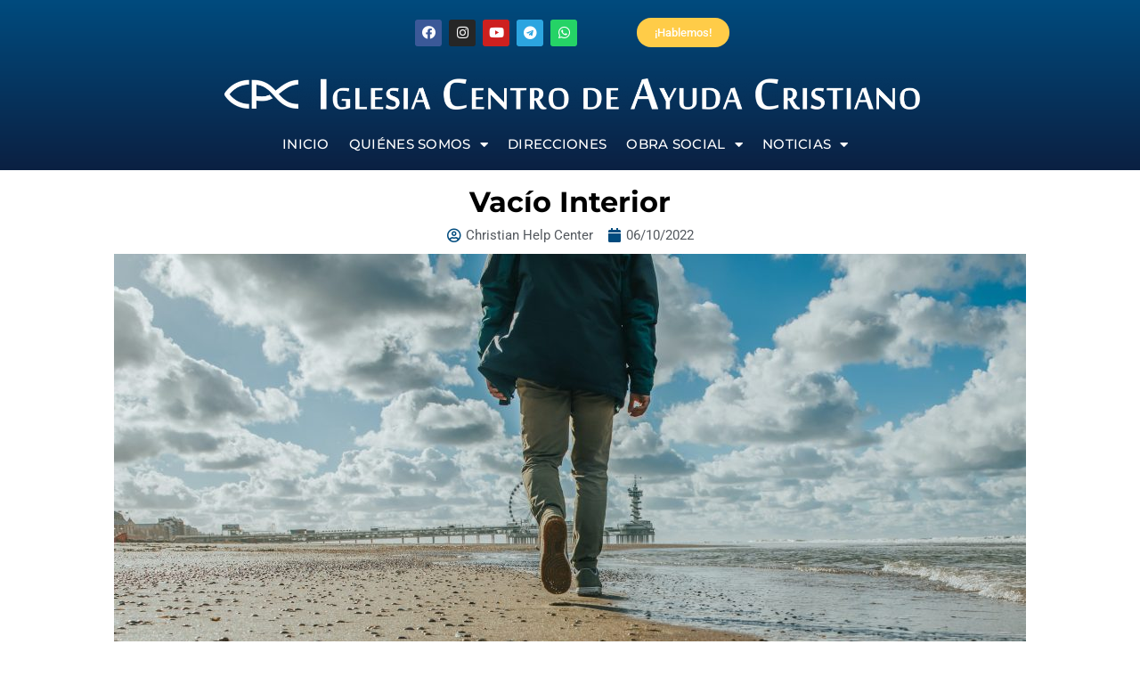

--- FILE ---
content_type: text/html; charset=UTF-8
request_url: https://centrodeayudaesp.es/vacio-interior/
body_size: 20881
content:
<!DOCTYPE html>
<html lang="es" prefix="og: http://ogp.me/ns# fb: http://ogp.me/ns/fb#">
<head>
	<meta charset="UTF-8">
	<meta name="viewport" content="width=device-width, initial-scale=1.0, viewport-fit=cover" />		<meta name='robots' content='index, follow, max-image-preview:large, max-snippet:-1, max-video-preview:-1' />
	<style>img:is([sizes="auto" i], [sizes^="auto," i]) { contain-intrinsic-size: 3000px 1500px }</style>
	
	<!-- This site is optimized with the Yoast SEO plugin v26.3 - https://yoast.com/wordpress/plugins/seo/ -->
	<title>Vacío Interior - Centro de Ayuda Cristiano</title>
	<meta name="description" content="El vacío, en realidad, es un grito desesperado de tu alma implorando por la presencia de Dios." />
	<link rel="canonical" href="https://centrodeayudaesp.es/vacio-interior/" />
	<meta property="og:locale" content="es_ES" />
	<meta property="og:type" content="article" />
	<meta property="og:title" content="Vacío Interior - Centro de Ayuda Cristiano" />
	<meta property="og:description" content="El vacío, en realidad, es un grito desesperado de tu alma implorando por la presencia de Dios." />
	<meta property="og:url" content="https://centrodeayudaesp.es/vacio-interior/" />
	<meta property="og:site_name" content="Centro de Ayuda Cristiano" />
	<meta property="article:publisher" content="https://www.facebook.com/CentroDeAyudaCristiano" />
	<meta property="article:published_time" content="2022-06-10T05:00:00+00:00" />
	<meta property="og:image" content="https://centrodeayudaesp.es/wp-content/uploads/2022/05/ihor-n-XxRZsMvWhZg-unsplash-scaled.jpg" />
	<meta property="og:image:width" content="2560" />
	<meta property="og:image:height" content="1707" />
	<meta property="og:image:type" content="image/jpeg" />
	<meta name="author" content="Christian Help Center" />
	<meta name="twitter:card" content="summary_large_image" />
	<meta name="twitter:label1" content="Escrito por" />
	<meta name="twitter:data1" content="Christian Help Center" />
	<meta name="twitter:label2" content="Tiempo de lectura" />
	<meta name="twitter:data2" content="3 minutos" />
	<script type="application/ld+json" class="yoast-schema-graph">{"@context":"https://schema.org","@graph":[{"@type":"Article","@id":"https://centrodeayudaesp.es/vacio-interior/#article","isPartOf":{"@id":"https://centrodeayudaesp.es/vacio-interior/"},"author":{"name":"Christian Help Center","@id":"https://centrodeayudaesp.es/#/schema/person/6cc230c4f91ba60e7fe2d946e512ff9c"},"headline":"Vacío Interior","datePublished":"2022-06-10T05:00:00+00:00","mainEntityOfPage":{"@id":"https://centrodeayudaesp.es/vacio-interior/"},"wordCount":532,"commentCount":0,"publisher":{"@id":"https://centrodeayudaesp.es/#organization"},"image":{"@id":"https://centrodeayudaesp.es/vacio-interior/#primaryimage"},"thumbnailUrl":"https://centrodeayudaesp.es/wp-content/uploads/2022/05/ihor-n-XxRZsMvWhZg-unsplash-scaled.jpg","articleSection":["Actualidad"],"inLanguage":"es","potentialAction":[{"@type":"CommentAction","name":"Comment","target":["https://centrodeayudaesp.es/vacio-interior/#respond"]}]},{"@type":"WebPage","@id":"https://centrodeayudaesp.es/vacio-interior/","url":"https://centrodeayudaesp.es/vacio-interior/","name":"Vacío Interior - Centro de Ayuda Cristiano","isPartOf":{"@id":"https://centrodeayudaesp.es/#website"},"primaryImageOfPage":{"@id":"https://centrodeayudaesp.es/vacio-interior/#primaryimage"},"image":{"@id":"https://centrodeayudaesp.es/vacio-interior/#primaryimage"},"thumbnailUrl":"https://centrodeayudaesp.es/wp-content/uploads/2022/05/ihor-n-XxRZsMvWhZg-unsplash-scaled.jpg","datePublished":"2022-06-10T05:00:00+00:00","description":"El vacío, en realidad, es un grito desesperado de tu alma implorando por la presencia de Dios.","breadcrumb":{"@id":"https://centrodeayudaesp.es/vacio-interior/#breadcrumb"},"inLanguage":"es","potentialAction":[{"@type":"ReadAction","target":["https://centrodeayudaesp.es/vacio-interior/"]}]},{"@type":"ImageObject","inLanguage":"es","@id":"https://centrodeayudaesp.es/vacio-interior/#primaryimage","url":"https://centrodeayudaesp.es/wp-content/uploads/2022/05/ihor-n-XxRZsMvWhZg-unsplash-scaled.jpg","contentUrl":"https://centrodeayudaesp.es/wp-content/uploads/2022/05/ihor-n-XxRZsMvWhZg-unsplash-scaled.jpg","width":2560,"height":1707},{"@type":"BreadcrumbList","@id":"https://centrodeayudaesp.es/vacio-interior/#breadcrumb","itemListElement":[{"@type":"ListItem","position":1,"name":"Portada","item":"https://centrodeayudaesp.es/"},{"@type":"ListItem","position":2,"name":"Blog","item":"https://centrodeayudaesp.es/blog/"},{"@type":"ListItem","position":3,"name":"Vacío Interior"}]},{"@type":"WebSite","@id":"https://centrodeayudaesp.es/#website","url":"https://centrodeayudaesp.es/","name":"Centro de Ayuda Cristiano","description":"","publisher":{"@id":"https://centrodeayudaesp.es/#organization"},"alternateName":"Centro de Ayuda Cristiano","potentialAction":[{"@type":"SearchAction","target":{"@type":"EntryPoint","urlTemplate":"https://centrodeayudaesp.es/?s={search_term_string}"},"query-input":{"@type":"PropertyValueSpecification","valueRequired":true,"valueName":"search_term_string"}}],"inLanguage":"es"},{"@type":"Organization","@id":"https://centrodeayudaesp.es/#organization","name":"Centro de Ayuda Cristiano","url":"https://centrodeayudaesp.es/","logo":{"@type":"ImageObject","inLanguage":"es","@id":"https://centrodeayudaesp.es/#/schema/logo/image/","url":"https://centrodeayudaesp.es/wp-content/uploads/2023/08/cropped-cropped-logo-cda-redes-png-para-redes.png","contentUrl":"https://centrodeayudaesp.es/wp-content/uploads/2023/08/cropped-cropped-logo-cda-redes-png-para-redes.png","width":512,"height":512,"caption":"Centro de Ayuda Cristiano"},"image":{"@id":"https://centrodeayudaesp.es/#/schema/logo/image/"},"sameAs":["https://www.facebook.com/CentroDeAyudaCristiano"]},{"@type":"Person","@id":"https://centrodeayudaesp.es/#/schema/person/6cc230c4f91ba60e7fe2d946e512ff9c","name":"Christian Help Center","image":{"@type":"ImageObject","inLanguage":"es","@id":"https://centrodeayudaesp.es/#/schema/person/image/","url":"https://secure.gravatar.com/avatar/f98a91b09c2e175a319a071e8bbf6412423f53614a30f0a46c2a7a71b734c2ad?s=96&d=mm&r=g","contentUrl":"https://secure.gravatar.com/avatar/f98a91b09c2e175a319a071e8bbf6412423f53614a30f0a46c2a7a71b734c2ad?s=96&d=mm&r=g","caption":"Christian Help Center"}}]}</script>
	<!-- / Yoast SEO plugin. -->


<link rel="alternate" type="application/rss+xml" title="Centro de Ayuda Cristiano &raquo; Feed" href="https://centrodeayudaesp.es/feed/" />
<link rel="alternate" type="application/rss+xml" title="Centro de Ayuda Cristiano &raquo; Feed de los comentarios" href="https://centrodeayudaesp.es/comments/feed/" />
					<link rel="shortcut icon" href="https://centrodeayudaesp.es/wp-content/uploads/2019/01/Favicon_Centro_Ayuda_16x16.jpg" type="image/x-icon" />
		
					<!-- Apple Touch Icon -->
			<link rel="apple-touch-icon" sizes="180x180" href="https://centrodeayudaesp.es/wp-content/uploads/2019/01/Favicon_Centro_Ayuda_114x114.jpg">
		
					<!-- Android Icon -->
			<link rel="icon" sizes="192x192" href="https://centrodeayudaesp.es/wp-content/uploads/2019/01/Favicon_Centro_Ayuda_57x57.jpg">
		
					<!-- MS Edge Icon -->
			<meta name="msapplication-TileImage" content="https://centrodeayudaesp.es/wp-content/uploads/2019/01/Favicon_Centro_Ayuda_72x72.jpg">
				<link rel="alternate" type="application/rss+xml" title="Centro de Ayuda Cristiano &raquo; Comentario Vacío Interior del feed" href="https://centrodeayudaesp.es/vacio-interior/feed/" />
					<meta name="description" content="La sensación de vacío interior suele interpretarse como un problema puntual, un estado de apatía y de falta de motivación que se produce tras algún acontecimiento traumático. Es habitual sentirse así alguna vez en la vida y recuperarse sin mayores consecuencias.



Sin embargo, otras veces, este sentimiento de vacío se"/>
				
		<meta property="og:locale" content="es_ES"/>
		<meta property="og:type" content="article"/>
		<meta property="og:site_name" content="Centro de Ayuda Cristiano"/>
		<meta property="og:title" content="Vacío Interior - Centro de Ayuda Cristiano"/>
				<meta property="og:description" content="La sensación de vacío interior suele interpretarse como un problema puntual, un estado de apatía y de falta de motivación que se produce tras algún acontecimiento traumático. Es habitual sentirse así alguna vez en la vida y recuperarse sin mayores consecuencias.



Sin embargo, otras veces, este sentimiento de vacío se"/>
				<meta property="og:url" content="https://centrodeayudaesp.es/vacio-interior/"/>
										<meta property="article:published_time" content="2022-06-10T05:00:00+01:00"/>
							<meta property="article:modified_time" content="2022-05-30T13:11:12+01:00"/>
								<meta name="author" content="Christian Help Center"/>
								<meta property="og:image" content="https://centrodeayudaesp.es/wp-content/uploads/2022/05/ihor-n-XxRZsMvWhZg-unsplash-scaled.jpg"/>
		<meta property="og:image:width" content="2560"/>
		<meta property="og:image:height" content="1707"/>
		<meta property="og:image:type" content="image/jpeg"/>
				<script type="text/javascript">
/* <![CDATA[ */
window._wpemojiSettings = {"baseUrl":"https:\/\/s.w.org\/images\/core\/emoji\/16.0.1\/72x72\/","ext":".png","svgUrl":"https:\/\/s.w.org\/images\/core\/emoji\/16.0.1\/svg\/","svgExt":".svg","source":{"concatemoji":"https:\/\/centrodeayudaesp.es\/wp-includes\/js\/wp-emoji-release.min.js?ver=6.8.3"}};
/*! This file is auto-generated */
!function(s,n){var o,i,e;function c(e){try{var t={supportTests:e,timestamp:(new Date).valueOf()};sessionStorage.setItem(o,JSON.stringify(t))}catch(e){}}function p(e,t,n){e.clearRect(0,0,e.canvas.width,e.canvas.height),e.fillText(t,0,0);var t=new Uint32Array(e.getImageData(0,0,e.canvas.width,e.canvas.height).data),a=(e.clearRect(0,0,e.canvas.width,e.canvas.height),e.fillText(n,0,0),new Uint32Array(e.getImageData(0,0,e.canvas.width,e.canvas.height).data));return t.every(function(e,t){return e===a[t]})}function u(e,t){e.clearRect(0,0,e.canvas.width,e.canvas.height),e.fillText(t,0,0);for(var n=e.getImageData(16,16,1,1),a=0;a<n.data.length;a++)if(0!==n.data[a])return!1;return!0}function f(e,t,n,a){switch(t){case"flag":return n(e,"\ud83c\udff3\ufe0f\u200d\u26a7\ufe0f","\ud83c\udff3\ufe0f\u200b\u26a7\ufe0f")?!1:!n(e,"\ud83c\udde8\ud83c\uddf6","\ud83c\udde8\u200b\ud83c\uddf6")&&!n(e,"\ud83c\udff4\udb40\udc67\udb40\udc62\udb40\udc65\udb40\udc6e\udb40\udc67\udb40\udc7f","\ud83c\udff4\u200b\udb40\udc67\u200b\udb40\udc62\u200b\udb40\udc65\u200b\udb40\udc6e\u200b\udb40\udc67\u200b\udb40\udc7f");case"emoji":return!a(e,"\ud83e\udedf")}return!1}function g(e,t,n,a){var r="undefined"!=typeof WorkerGlobalScope&&self instanceof WorkerGlobalScope?new OffscreenCanvas(300,150):s.createElement("canvas"),o=r.getContext("2d",{willReadFrequently:!0}),i=(o.textBaseline="top",o.font="600 32px Arial",{});return e.forEach(function(e){i[e]=t(o,e,n,a)}),i}function t(e){var t=s.createElement("script");t.src=e,t.defer=!0,s.head.appendChild(t)}"undefined"!=typeof Promise&&(o="wpEmojiSettingsSupports",i=["flag","emoji"],n.supports={everything:!0,everythingExceptFlag:!0},e=new Promise(function(e){s.addEventListener("DOMContentLoaded",e,{once:!0})}),new Promise(function(t){var n=function(){try{var e=JSON.parse(sessionStorage.getItem(o));if("object"==typeof e&&"number"==typeof e.timestamp&&(new Date).valueOf()<e.timestamp+604800&&"object"==typeof e.supportTests)return e.supportTests}catch(e){}return null}();if(!n){if("undefined"!=typeof Worker&&"undefined"!=typeof OffscreenCanvas&&"undefined"!=typeof URL&&URL.createObjectURL&&"undefined"!=typeof Blob)try{var e="postMessage("+g.toString()+"("+[JSON.stringify(i),f.toString(),p.toString(),u.toString()].join(",")+"));",a=new Blob([e],{type:"text/javascript"}),r=new Worker(URL.createObjectURL(a),{name:"wpTestEmojiSupports"});return void(r.onmessage=function(e){c(n=e.data),r.terminate(),t(n)})}catch(e){}c(n=g(i,f,p,u))}t(n)}).then(function(e){for(var t in e)n.supports[t]=e[t],n.supports.everything=n.supports.everything&&n.supports[t],"flag"!==t&&(n.supports.everythingExceptFlag=n.supports.everythingExceptFlag&&n.supports[t]);n.supports.everythingExceptFlag=n.supports.everythingExceptFlag&&!n.supports.flag,n.DOMReady=!1,n.readyCallback=function(){n.DOMReady=!0}}).then(function(){return e}).then(function(){var e;n.supports.everything||(n.readyCallback(),(e=n.source||{}).concatemoji?t(e.concatemoji):e.wpemoji&&e.twemoji&&(t(e.twemoji),t(e.wpemoji)))}))}((window,document),window._wpemojiSettings);
/* ]]> */
</script>
<link rel='stylesheet' id='premium-addons-css' href='https://centrodeayudaesp.es/wp-content/plugins/premium-addons-for-elementor/assets/frontend/min-css/premium-addons.min.css?ver=4.11.24' type='text/css' media='all' />
<style id='wp-emoji-styles-inline-css' type='text/css'>

	img.wp-smiley, img.emoji {
		display: inline !important;
		border: none !important;
		box-shadow: none !important;
		height: 1em !important;
		width: 1em !important;
		margin: 0 0.07em !important;
		vertical-align: -0.1em !important;
		background: none !important;
		padding: 0 !important;
	}
</style>
<style id='joinchat-button-style-inline-css' type='text/css'>
.wp-block-joinchat-button{border:none!important;text-align:center}.wp-block-joinchat-button figure{display:table;margin:0 auto;padding:0}.wp-block-joinchat-button figcaption{font:normal normal 400 .6em/2em var(--wp--preset--font-family--system-font,sans-serif);margin:0;padding:0}.wp-block-joinchat-button .joinchat-button__qr{background-color:#fff;border:6px solid #25d366;border-radius:30px;box-sizing:content-box;display:block;height:200px;margin:auto;overflow:hidden;padding:10px;width:200px}.wp-block-joinchat-button .joinchat-button__qr canvas,.wp-block-joinchat-button .joinchat-button__qr img{display:block;margin:auto}.wp-block-joinchat-button .joinchat-button__link{align-items:center;background-color:#25d366;border:6px solid #25d366;border-radius:30px;display:inline-flex;flex-flow:row nowrap;justify-content:center;line-height:1.25em;margin:0 auto;text-decoration:none}.wp-block-joinchat-button .joinchat-button__link:before{background:transparent var(--joinchat-ico) no-repeat center;background-size:100%;content:"";display:block;height:1.5em;margin:-.75em .75em -.75em 0;width:1.5em}.wp-block-joinchat-button figure+.joinchat-button__link{margin-top:10px}@media (orientation:landscape)and (min-height:481px),(orientation:portrait)and (min-width:481px){.wp-block-joinchat-button.joinchat-button--qr-only figure+.joinchat-button__link{display:none}}@media (max-width:480px),(orientation:landscape)and (max-height:480px){.wp-block-joinchat-button figure{display:none}}

</style>
<link rel='stylesheet' id='elementor-frontend-css' href='https://centrodeayudaesp.es/wp-content/plugins/elementor/assets/css/frontend.min.css?ver=3.30.4' type='text/css' media='all' />
<link rel='stylesheet' id='widget-social-icons-css' href='https://centrodeayudaesp.es/wp-content/plugins/elementor/assets/css/widget-social-icons.min.css?ver=3.30.4' type='text/css' media='all' />
<link rel='stylesheet' id='e-apple-webkit-css' href='https://centrodeayudaesp.es/wp-content/plugins/elementor/assets/css/conditionals/apple-webkit.min.css?ver=3.30.4' type='text/css' media='all' />
<link rel='stylesheet' id='e-animation-grow-css' href='https://centrodeayudaesp.es/wp-content/plugins/elementor/assets/lib/animations/styles/e-animation-grow.min.css?ver=3.30.4' type='text/css' media='all' />
<link rel='stylesheet' id='widget-spacer-css' href='https://centrodeayudaesp.es/wp-content/plugins/elementor/assets/css/widget-spacer.min.css?ver=3.30.4' type='text/css' media='all' />
<link rel='stylesheet' id='widget-image-css' href='https://centrodeayudaesp.es/wp-content/plugins/elementor/assets/css/widget-image.min.css?ver=3.30.4' type='text/css' media='all' />
<link rel='stylesheet' id='widget-nav-menu-css' href='https://centrodeayudaesp.es/wp-content/plugins/elementor-pro/assets/css/widget-nav-menu.min.css?ver=3.30.1' type='text/css' media='all' />
<link rel='stylesheet' id='widget-heading-css' href='https://centrodeayudaesp.es/wp-content/plugins/elementor/assets/css/widget-heading.min.css?ver=3.30.4' type='text/css' media='all' />
<link rel='stylesheet' id='widget-post-info-css' href='https://centrodeayudaesp.es/wp-content/plugins/elementor-pro/assets/css/widget-post-info.min.css?ver=3.30.1' type='text/css' media='all' />
<link rel='stylesheet' id='widget-icon-list-css' href='https://centrodeayudaesp.es/wp-content/plugins/elementor/assets/css/widget-icon-list.min.css?ver=3.30.4' type='text/css' media='all' />
<link rel='stylesheet' id='elementor-icons-shared-0-css' href='https://centrodeayudaesp.es/wp-content/plugins/elementor/assets/lib/font-awesome/css/fontawesome.min.css?ver=5.15.3' type='text/css' media='all' />
<link rel='stylesheet' id='elementor-icons-fa-regular-css' href='https://centrodeayudaesp.es/wp-content/plugins/elementor/assets/lib/font-awesome/css/regular.min.css?ver=5.15.3' type='text/css' media='all' />
<link rel='stylesheet' id='elementor-icons-fa-solid-css' href='https://centrodeayudaesp.es/wp-content/plugins/elementor/assets/lib/font-awesome/css/solid.min.css?ver=5.15.3' type='text/css' media='all' />
<link rel='stylesheet' id='widget-divider-css' href='https://centrodeayudaesp.es/wp-content/plugins/elementor/assets/css/widget-divider.min.css?ver=3.30.4' type='text/css' media='all' />
<link rel='stylesheet' id='widget-share-buttons-css' href='https://centrodeayudaesp.es/wp-content/plugins/elementor-pro/assets/css/widget-share-buttons.min.css?ver=3.30.1' type='text/css' media='all' />
<link rel='stylesheet' id='elementor-icons-fa-brands-css' href='https://centrodeayudaesp.es/wp-content/plugins/elementor/assets/lib/font-awesome/css/brands.min.css?ver=5.15.3' type='text/css' media='all' />
<link rel='stylesheet' id='widget-posts-css' href='https://centrodeayudaesp.es/wp-content/plugins/elementor-pro/assets/css/widget-posts.min.css?ver=3.30.1' type='text/css' media='all' />
<link rel='stylesheet' id='elementor-icons-css' href='https://centrodeayudaesp.es/wp-content/plugins/elementor/assets/lib/eicons/css/elementor-icons.min.css?ver=5.43.0' type='text/css' media='all' />
<link rel='stylesheet' id='elementor-post-4885-css' href='https://centrodeayudaesp.es/wp-content/uploads/elementor/css/post-4885.css?ver=1759341450' type='text/css' media='all' />
<link rel='stylesheet' id='elementor-post-4912-css' href='https://centrodeayudaesp.es/wp-content/uploads/elementor/css/post-4912.css?ver=1759341451' type='text/css' media='all' />
<link rel='stylesheet' id='elementor-post-11250-css' href='https://centrodeayudaesp.es/wp-content/uploads/elementor/css/post-11250.css?ver=1763720960' type='text/css' media='all' />
<link rel='stylesheet' id='elementor-post-5588-css' href='https://centrodeayudaesp.es/wp-content/uploads/elementor/css/post-5588.css?ver=1759342341' type='text/css' media='all' />
<link rel='stylesheet' id='child-style-css' href='https://centrodeayudaesp.es/wp-content/themes/Avada-Child-Theme/style.css?ver=6.8.3' type='text/css' media='all' />
<link rel='stylesheet' id='fusion-dynamic-css-css' href='https://centrodeayudaesp.es/wp-content/uploads/fusion-styles/22c5765ddc8f60e8d4ef41c95fe507fe.min.css?ver=3.12.2' type='text/css' media='all' />
<link rel='stylesheet' id='elementor-gf-local-robotoslab-css' href='https://centrodeayudaesp.es/wp-content/uploads/elementor/google-fonts/css/robotoslab.css?ver=1759341453' type='text/css' media='all' />
<link rel='stylesheet' id='elementor-gf-local-montserrat-css' href='https://centrodeayudaesp.es/wp-content/uploads/elementor/google-fonts/css/montserrat.css?ver=1759341457' type='text/css' media='all' />
<link rel='stylesheet' id='elementor-gf-local-roboto-css' href='https://centrodeayudaesp.es/wp-content/uploads/elementor/google-fonts/css/roboto.css?ver=1759341464' type='text/css' media='all' />
<script type="text/javascript" async src="https://centrodeayudaesp.es/wp-content/plugins/burst-statistics/helpers/timeme/timeme.min.js?ver=1752155079" id="burst-timeme-js"></script>
<script type="text/javascript" id="burst-js-extra">
/* <![CDATA[ */
var burst = {"tracking":{"isInitialHit":true,"lastUpdateTimestamp":0,"beacon_url":"https:\/\/centrodeayudaesp.es\/wp-content\/plugins\/burst-statistics\/endpoint.php"},"options":{"cookieless":1,"pageUrl":"https:\/\/centrodeayudaesp.es\/vacio-interior\/","beacon_enabled":1,"do_not_track":0,"enable_turbo_mode":0,"track_url_change":0,"cookie_retention_days":30},"goals":{"completed":[],"scriptUrl":"https:\/\/centrodeayudaesp.es\/wp-content\/plugins\/burst-statistics\/\/assets\/js\/build\/burst-goals.js?v=1752155079","active":[]},"cache":{"uid":null,"fingerprint":null,"isUserAgent":null,"isDoNotTrack":null,"useCookies":null}};
/* ]]> */
</script>
<script type="text/javascript" async src="https://centrodeayudaesp.es/wp-content/plugins/burst-statistics/assets/js/build/burst-cookieless.min.js?ver=1752155079" id="burst-js"></script>
<script type="text/javascript" src="https://centrodeayudaesp.es/wp-includes/js/jquery/jquery.min.js?ver=3.7.1" id="jquery-core-js"></script>
<script type="text/javascript" src="https://centrodeayudaesp.es/wp-includes/js/jquery/jquery-migrate.min.js?ver=3.4.1" id="jquery-migrate-js"></script>
<link rel="https://api.w.org/" href="https://centrodeayudaesp.es/wp-json/" /><link rel="alternate" title="JSON" type="application/json" href="https://centrodeayudaesp.es/wp-json/wp/v2/posts/7457" /><link rel="EditURI" type="application/rsd+xml" title="RSD" href="https://centrodeayudaesp.es/xmlrpc.php?rsd" />
<meta name="generator" content="WordPress 6.8.3" />
<link rel='shortlink' href='https://centrodeayudaesp.es/?p=7457' />
<link rel="alternate" title="oEmbed (JSON)" type="application/json+oembed" href="https://centrodeayudaesp.es/wp-json/oembed/1.0/embed?url=https%3A%2F%2Fcentrodeayudaesp.es%2Fvacio-interior%2F" />
<link rel="alternate" title="oEmbed (XML)" type="text/xml+oembed" href="https://centrodeayudaesp.es/wp-json/oembed/1.0/embed?url=https%3A%2F%2Fcentrodeayudaesp.es%2Fvacio-interior%2F&#038;format=xml" />
<style type='text/css'> .ae_data .elementor-editor-element-setting {
            display:none !important;
            }
            </style><style type="text/css" id="css-fb-visibility">@media screen and (max-width: 640px){.fusion-no-small-visibility{display:none !important;}body .sm-text-align-center{text-align:center !important;}body .sm-text-align-left{text-align:left !important;}body .sm-text-align-right{text-align:right !important;}body .sm-flex-align-center{justify-content:center !important;}body .sm-flex-align-flex-start{justify-content:flex-start !important;}body .sm-flex-align-flex-end{justify-content:flex-end !important;}body .sm-mx-auto{margin-left:auto !important;margin-right:auto !important;}body .sm-ml-auto{margin-left:auto !important;}body .sm-mr-auto{margin-right:auto !important;}body .fusion-absolute-position-small{position:absolute;top:auto;width:100%;}.awb-sticky.awb-sticky-small{ position: sticky; top: var(--awb-sticky-offset,0); }}@media screen and (min-width: 641px) and (max-width: 1024px){.fusion-no-medium-visibility{display:none !important;}body .md-text-align-center{text-align:center !important;}body .md-text-align-left{text-align:left !important;}body .md-text-align-right{text-align:right !important;}body .md-flex-align-center{justify-content:center !important;}body .md-flex-align-flex-start{justify-content:flex-start !important;}body .md-flex-align-flex-end{justify-content:flex-end !important;}body .md-mx-auto{margin-left:auto !important;margin-right:auto !important;}body .md-ml-auto{margin-left:auto !important;}body .md-mr-auto{margin-right:auto !important;}body .fusion-absolute-position-medium{position:absolute;top:auto;width:100%;}.awb-sticky.awb-sticky-medium{ position: sticky; top: var(--awb-sticky-offset,0); }}@media screen and (min-width: 1025px){.fusion-no-large-visibility{display:none !important;}body .lg-text-align-center{text-align:center !important;}body .lg-text-align-left{text-align:left !important;}body .lg-text-align-right{text-align:right !important;}body .lg-flex-align-center{justify-content:center !important;}body .lg-flex-align-flex-start{justify-content:flex-start !important;}body .lg-flex-align-flex-end{justify-content:flex-end !important;}body .lg-mx-auto{margin-left:auto !important;margin-right:auto !important;}body .lg-ml-auto{margin-left:auto !important;}body .lg-mr-auto{margin-right:auto !important;}body .fusion-absolute-position-large{position:absolute;top:auto;width:100%;}.awb-sticky.awb-sticky-large{ position: sticky; top: var(--awb-sticky-offset,0); }}</style><meta name="generator" content="Elementor 3.30.4; features: additional_custom_breakpoints; settings: css_print_method-external, google_font-enabled, font_display-auto">
      <meta name="onesignal" content="wordpress-plugin"/>
            <script>

      window.OneSignalDeferred = window.OneSignalDeferred || [];

      OneSignalDeferred.push(function(OneSignal) {
        var oneSignal_options = {};
        window._oneSignalInitOptions = oneSignal_options;

        oneSignal_options['serviceWorkerParam'] = { scope: '/' };
oneSignal_options['serviceWorkerPath'] = 'OneSignalSDKWorker.js.php';

        OneSignal.Notifications.setDefaultUrl("https://centrodeayudaesp.es");

        oneSignal_options['wordpress'] = true;
oneSignal_options['appId'] = '1fd22538-3346-4d9a-a44c-e00e86b477c4';
oneSignal_options['allowLocalhostAsSecureOrigin'] = true;
oneSignal_options['welcomeNotification'] = { };
oneSignal_options['welcomeNotification']['title'] = "Gracias por querer ser notificado con nuestras entradas del blog.";
oneSignal_options['welcomeNotification']['message'] = "Bievenido";
oneSignal_options['path'] = "https://centrodeayudaesp.es/wp-content/plugins/onesignal-free-web-push-notifications/sdk_files/";
oneSignal_options['safari_web_id'] = "web.onesignal.auto.4ed01e00-f557-41b7-a4bd-c51172d553fd";
oneSignal_options['persistNotification'] = true;
oneSignal_options['promptOptions'] = { };
oneSignal_options['promptOptions']['actionMessage'] = "Bienvenido, ¿te gustaría ser notificado sobre los nuevos artículos?";
oneSignal_options['promptOptions']['exampleNotificationTitleDesktop'] = "Esto sería un ejemplo";
oneSignal_options['promptOptions']['acceptButtonText'] = "Sí, quiero.";
oneSignal_options['promptOptions']['cancelButtonText'] = "No gracias.";
oneSignal_options['promptOptions']['siteName'] = "https://centrodeayudaesp.es/";
oneSignal_options['promptOptions']['autoAcceptTitle'] = "Permitir";
              OneSignal.init(window._oneSignalInitOptions);
              OneSignal.Slidedown.promptPush()      });

      function documentInitOneSignal() {
        var oneSignal_elements = document.getElementsByClassName("OneSignal-prompt");

        var oneSignalLinkClickHandler = function(event) { OneSignal.Notifications.requestPermission(); event.preventDefault(); };        for(var i = 0; i < oneSignal_elements.length; i++)
          oneSignal_elements[i].addEventListener('click', oneSignalLinkClickHandler, false);
      }

      if (document.readyState === 'complete') {
           documentInitOneSignal();
      }
      else {
           window.addEventListener("load", function(event){
               documentInitOneSignal();
          });
      }
    </script>
			<style>
				.e-con.e-parent:nth-of-type(n+4):not(.e-lazyloaded):not(.e-no-lazyload),
				.e-con.e-parent:nth-of-type(n+4):not(.e-lazyloaded):not(.e-no-lazyload) * {
					background-image: none !important;
				}
				@media screen and (max-height: 1024px) {
					.e-con.e-parent:nth-of-type(n+3):not(.e-lazyloaded):not(.e-no-lazyload),
					.e-con.e-parent:nth-of-type(n+3):not(.e-lazyloaded):not(.e-no-lazyload) * {
						background-image: none !important;
					}
				}
				@media screen and (max-height: 640px) {
					.e-con.e-parent:nth-of-type(n+2):not(.e-lazyloaded):not(.e-no-lazyload),
					.e-con.e-parent:nth-of-type(n+2):not(.e-lazyloaded):not(.e-no-lazyload) * {
						background-image: none !important;
					}
				}
			</style>
					<script type="text/javascript">
			var doc = document.documentElement;
			doc.setAttribute( 'data-useragent', navigator.userAgent );
		</script>
		</head>
<body class="wp-singular post-template-default single single-post postid-7457 single-format-standard wp-custom-logo wp-theme-Avada wp-child-theme-Avada-Child-Theme fusion-image-hovers fusion-pagination-sizing fusion-button_type-flat fusion-button_span-no fusion-button_gradient-linear avada-image-rollover-circle-yes avada-image-rollover-yes avada-image-rollover-direction-left fusion-body ltr fusion-sticky-header no-mobile-slidingbar no-mobile-totop avada-has-rev-slider-styles fusion-disable-outline fusion-sub-menu-fade mobile-logo-pos-left layout-wide-mode avada-has-boxed-modal-shadow-none layout-scroll-offset-full avada-has-zero-margin-offset-top fusion-top-header menu-text-align-center mobile-menu-design-modern fusion-show-pagination-text fusion-header-layout-v3 avada-responsive avada-footer-fx-none avada-menu-highlight-style-bar fusion-search-form-classic fusion-main-menu-search-overlay fusion-avatar-square avada-dropdown-styles avada-blog-layout-grid avada-blog-archive-layout-masonry avada-header-shadow-no avada-menu-icon-position-left avada-has-megamenu-shadow avada-has-mainmenu-dropdown-divider avada-has-breadcrumb-mobile-hidden avada-has-titlebar-hide avada-header-border-color-full-transparent avada-has-pagination-padding avada-flyout-menu-direction-fade avada-has-blocks avada-ec-views-v1 elementor-default elementor-template-full-width elementor-kit-4885 elementor-page-5588">
		<div data-elementor-type="header" data-elementor-id="4912" class="elementor elementor-4912 elementor-location-header" data-elementor-post-type="elementor_library">
					<section class="elementor-section elementor-top-section elementor-element elementor-element-c6daac2 elementor-section-height-min-height elementor-hidden-tablet elementor-hidden-mobile elementor-section-content-middle elementor-section-items-stretch elementor-section-boxed elementor-section-height-default" data-id="c6daac2" data-element_type="section" data-settings="{&quot;background_background&quot;:&quot;gradient&quot;}">
						<div class="elementor-container elementor-column-gap-default">
					<div class="elementor-column elementor-col-100 elementor-top-column elementor-element elementor-element-410d257" data-id="410d257" data-element_type="column">
			<div class="elementor-widget-wrap elementor-element-populated">
						<section class="elementor-section elementor-inner-section elementor-element elementor-element-5fcdc09 elementor-section-boxed elementor-section-height-default elementor-section-height-default" data-id="5fcdc09" data-element_type="section">
						<div class="elementor-container elementor-column-gap-default">
					<div class="elementor-column elementor-col-100 elementor-inner-column elementor-element elementor-element-b389926" data-id="b389926" data-element_type="column" data-settings="{&quot;background_background&quot;:&quot;classic&quot;}">
			<div class="elementor-widget-wrap elementor-element-populated">
						<div class="elementor-element elementor-element-fdddc68 e-grid-align-left e-grid-align-mobile-center elementor-widget__width-initial elementor-shape-rounded elementor-grid-0 elementor-widget elementor-widget-social-icons" data-id="fdddc68" data-element_type="widget" data-widget_type="social-icons.default">
				<div class="elementor-widget-container">
							<div class="elementor-social-icons-wrapper elementor-grid" role="list">
							<span class="elementor-grid-item" role="listitem">
					<a class="elementor-icon elementor-social-icon elementor-social-icon-facebook elementor-repeater-item-869baa3" href="https://www.facebook.com/CentroDeAyudaCristiano/" target="_blank">
						<span class="elementor-screen-only">Facebook</span>
						<i class="fab fa-facebook"></i>					</a>
				</span>
							<span class="elementor-grid-item" role="listitem">
					<a class="elementor-icon elementor-social-icon elementor-social-icon-instagram elementor-repeater-item-c7f4789" href="https://www.instagram.com/elcentrodeayudacristiano.es/" target="_blank">
						<span class="elementor-screen-only">Instagram</span>
						<i class="fab fa-instagram"></i>					</a>
				</span>
							<span class="elementor-grid-item" role="listitem">
					<a class="elementor-icon elementor-social-icon elementor-social-icon-youtube elementor-repeater-item-da3a2b8" href="https://www.youtube.com/channel/UC8M7WNzkBkjInLm0Ukyg9xQ/featured" target="_blank">
						<span class="elementor-screen-only">Youtube</span>
						<i class="fab fa-youtube"></i>					</a>
				</span>
							<span class="elementor-grid-item" role="listitem">
					<a class="elementor-icon elementor-social-icon elementor-social-icon-telegram elementor-repeater-item-192c4ff" href="https://t.me/centrodeayudacristianoesp" target="_blank">
						<span class="elementor-screen-only">Telegram</span>
						<i class="fab fa-telegram"></i>					</a>
				</span>
							<span class="elementor-grid-item" role="listitem">
					<a class="elementor-icon elementor-social-icon elementor-social-icon-whatsapp elementor-repeater-item-8e393c1" href="https://whatsapp.com/channel/0029VaCHFKGCRs1mjShfyi47" target="_blank">
						<span class="elementor-screen-only">Whatsapp</span>
						<i class="fab fa-whatsapp"></i>					</a>
				</span>
					</div>
						</div>
				</div>
				<div class="elementor-element elementor-element-eaae3c5 elementor-align-right elementor-widget__width-initial elementor-widget elementor-widget-button" data-id="eaae3c5" data-element_type="widget" data-widget_type="button.default">
				<div class="elementor-widget-container">
									<div class="elementor-button-wrapper">
					<a class="elementor-button elementor-button-link elementor-size-xs elementor-animation-grow" href="https://wa.me/34915392618?text=Hola,+necesito+vuestra+ayuda" target="_blank">
						<span class="elementor-button-content-wrapper">
									<span class="elementor-button-text">¡Hablemos!</span>
					</span>
					</a>
				</div>
								</div>
				</div>
					</div>
		</div>
					</div>
		</section>
				<div class="elementor-element elementor-element-288ff6d elementor-widget elementor-widget-spacer" data-id="288ff6d" data-element_type="widget" data-widget_type="spacer.default">
				<div class="elementor-widget-container">
							<div class="elementor-spacer">
			<div class="elementor-spacer-inner"></div>
		</div>
						</div>
				</div>
				<div class="elementor-element elementor-element-3ed12c1 elementor-widget elementor-widget-image" data-id="3ed12c1" data-element_type="widget" data-widget_type="image.default">
				<div class="elementor-widget-container">
																<a href="https://centrodeayudaesp.es/">
							<img fetchpriority="high" width="2195" height="99" src="https://centrodeayudaesp.es/wp-content/uploads/2022/02/Recurso-2@logo.png" class="attachment-full size-full wp-image-10557" alt="Logo/Centro de Ayuda Crisitiano" srcset="https://centrodeayudaesp.es/wp-content/uploads/2022/02/Recurso-2@logo-300x14.png 300w, https://centrodeayudaesp.es/wp-content/uploads/2022/02/Recurso-2@logo-768x35.png 768w, https://centrodeayudaesp.es/wp-content/uploads/2022/02/Recurso-2@logo-1024x46.png 1024w, https://centrodeayudaesp.es/wp-content/uploads/2022/02/Recurso-2@logo-1536x69.png 1536w, https://centrodeayudaesp.es/wp-content/uploads/2022/02/Recurso-2@logo.png 2195w" sizes="(max-width: 2195px) 100vw, 2195px" />								</a>
															</div>
				</div>
				<div class="elementor-element elementor-element-77e6320 elementor-nav-menu__align-center elementor-widget__width-initial elementor-nav-menu--dropdown-none elementor-widget elementor-widget-nav-menu" data-id="77e6320" data-element_type="widget" data-settings="{&quot;layout&quot;:&quot;horizontal&quot;,&quot;submenu_icon&quot;:{&quot;value&quot;:&quot;&lt;i class=\&quot;fas fa-caret-down\&quot;&gt;&lt;\/i&gt;&quot;,&quot;library&quot;:&quot;fa-solid&quot;}}" data-widget_type="nav-menu.default">
				<div class="elementor-widget-container">
								<nav aria-label="Menú" class="elementor-nav-menu--main elementor-nav-menu__container elementor-nav-menu--layout-horizontal e--pointer-none">
				<ul id="menu-1-77e6320" class="elementor-nav-menu"><li class="menu-item menu-item-type-post_type menu-item-object-page menu-item-home menu-item-4945"><a href="https://centrodeayudaesp.es/" class="elementor-item">INICIO</a></li>
<li class="menu-item menu-item-type-post_type menu-item-object-page menu-item-has-children menu-item-4942"><a href="https://centrodeayudaesp.es/quienes-somos/" class="elementor-item">Quiénes Somos</a>
<ul class="sub-menu elementor-nav-menu--dropdown">
	<li class="menu-item menu-item-type-post_type menu-item-object-page menu-item-4940"><a href="https://centrodeayudaesp.es/donaciones/" class="elementor-sub-item">Donaciones</a></li>
</ul>
</li>
<li class="menu-item menu-item-type-post_type menu-item-object-page menu-item-6491"><a href="https://centrodeayudaesp.es/direcciones/" class="elementor-item">Direcciones</a></li>
<li class="menu-item menu-item-type-post_type menu-item-object-page menu-item-has-children menu-item-4948"><a href="https://centrodeayudaesp.es/obra-social-3/" class="elementor-item">Obra Social</a>
<ul class="sub-menu elementor-nav-menu--dropdown">
	<li class="menu-item menu-item-type-custom menu-item-object-custom menu-item-9364"><a href="http://lamanoqueayuda.org/" class="elementor-sub-item">La Mano Que Ayuda</a></li>
</ul>
</li>
<li class="menu-item menu-item-type-custom menu-item-object-custom menu-item-has-children menu-item-8437"><a href="#" class="elementor-item elementor-item-anchor">Noticias</a>
<ul class="sub-menu elementor-nav-menu--dropdown">
	<li class="menu-item menu-item-type-post_type menu-item-object-page current_page_parent menu-item-has-children menu-item-4941"><a href="https://centrodeayudaesp.es/blog/" class="elementor-sub-item">Blog</a>
	<ul class="sub-menu elementor-nav-menu--dropdown">
		<li class="menu-item menu-item-type-taxonomy menu-item-object-category menu-item-7995"><a href="https://centrodeayudaesp.es/category/provincias/" class="elementor-sub-item">Provincias</a></li>
	</ul>
</li>
	<li class="menu-item menu-item-type-post_type menu-item-object-page menu-item-7127"><a href="https://centrodeayudaesp.es/prensa-new/" class="elementor-sub-item">Prensa</a></li>
</ul>
</li>
</ul>			</nav>
						<nav class="elementor-nav-menu--dropdown elementor-nav-menu__container" aria-hidden="true">
				<ul id="menu-2-77e6320" class="elementor-nav-menu"><li class="menu-item menu-item-type-post_type menu-item-object-page menu-item-home menu-item-4945"><a href="https://centrodeayudaesp.es/" class="elementor-item" tabindex="-1">INICIO</a></li>
<li class="menu-item menu-item-type-post_type menu-item-object-page menu-item-has-children menu-item-4942"><a href="https://centrodeayudaesp.es/quienes-somos/" class="elementor-item" tabindex="-1">Quiénes Somos</a>
<ul class="sub-menu elementor-nav-menu--dropdown">
	<li class="menu-item menu-item-type-post_type menu-item-object-page menu-item-4940"><a href="https://centrodeayudaesp.es/donaciones/" class="elementor-sub-item" tabindex="-1">Donaciones</a></li>
</ul>
</li>
<li class="menu-item menu-item-type-post_type menu-item-object-page menu-item-6491"><a href="https://centrodeayudaesp.es/direcciones/" class="elementor-item" tabindex="-1">Direcciones</a></li>
<li class="menu-item menu-item-type-post_type menu-item-object-page menu-item-has-children menu-item-4948"><a href="https://centrodeayudaesp.es/obra-social-3/" class="elementor-item" tabindex="-1">Obra Social</a>
<ul class="sub-menu elementor-nav-menu--dropdown">
	<li class="menu-item menu-item-type-custom menu-item-object-custom menu-item-9364"><a href="http://lamanoqueayuda.org/" class="elementor-sub-item" tabindex="-1">La Mano Que Ayuda</a></li>
</ul>
</li>
<li class="menu-item menu-item-type-custom menu-item-object-custom menu-item-has-children menu-item-8437"><a href="#" class="elementor-item elementor-item-anchor" tabindex="-1">Noticias</a>
<ul class="sub-menu elementor-nav-menu--dropdown">
	<li class="menu-item menu-item-type-post_type menu-item-object-page current_page_parent menu-item-has-children menu-item-4941"><a href="https://centrodeayudaesp.es/blog/" class="elementor-sub-item" tabindex="-1">Blog</a>
	<ul class="sub-menu elementor-nav-menu--dropdown">
		<li class="menu-item menu-item-type-taxonomy menu-item-object-category menu-item-7995"><a href="https://centrodeayudaesp.es/category/provincias/" class="elementor-sub-item" tabindex="-1">Provincias</a></li>
	</ul>
</li>
	<li class="menu-item menu-item-type-post_type menu-item-object-page menu-item-7127"><a href="https://centrodeayudaesp.es/prensa-new/" class="elementor-sub-item" tabindex="-1">Prensa</a></li>
</ul>
</li>
</ul>			</nav>
						</div>
				</div>
					</div>
		</div>
					</div>
		</section>
				<section class="elementor-section elementor-top-section elementor-element elementor-element-742260a elementor-hidden-desktop elementor-hidden-tablet elementor-section-boxed elementor-section-height-default elementor-section-height-default" data-id="742260a" data-element_type="section" data-settings="{&quot;background_background&quot;:&quot;gradient&quot;}">
						<div class="elementor-container elementor-column-gap-default">
					<div class="elementor-column elementor-col-50 elementor-top-column elementor-element elementor-element-7bf804a" data-id="7bf804a" data-element_type="column">
			<div class="elementor-widget-wrap elementor-element-populated">
						<div class="elementor-element elementor-element-a088727 elementor-nav-menu__align-start elementor-nav-menu--stretch elementor-widget-mobile__width-initial elementor-nav-menu--dropdown-tablet elementor-nav-menu__text-align-aside elementor-nav-menu--toggle elementor-nav-menu--burger elementor-widget elementor-widget-nav-menu" data-id="a088727" data-element_type="widget" data-settings="{&quot;layout&quot;:&quot;vertical&quot;,&quot;submenu_icon&quot;:{&quot;value&quot;:&quot;&lt;i class=\&quot;\&quot;&gt;&lt;\/i&gt;&quot;,&quot;library&quot;:&quot;&quot;},&quot;full_width&quot;:&quot;stretch&quot;,&quot;toggle&quot;:&quot;burger&quot;}" data-widget_type="nav-menu.default">
				<div class="elementor-widget-container">
								<nav aria-label="Menú" class="elementor-nav-menu--main elementor-nav-menu__container elementor-nav-menu--layout-vertical e--pointer-none">
				<ul id="menu-1-a088727" class="elementor-nav-menu sm-vertical"><li class="menu-item menu-item-type-post_type menu-item-object-page menu-item-home menu-item-4945"><a href="https://centrodeayudaesp.es/" class="elementor-item">INICIO</a></li>
<li class="menu-item menu-item-type-post_type menu-item-object-page menu-item-has-children menu-item-4942"><a href="https://centrodeayudaesp.es/quienes-somos/" class="elementor-item">Quiénes Somos</a>
<ul class="sub-menu elementor-nav-menu--dropdown">
	<li class="menu-item menu-item-type-post_type menu-item-object-page menu-item-4940"><a href="https://centrodeayudaesp.es/donaciones/" class="elementor-sub-item">Donaciones</a></li>
</ul>
</li>
<li class="menu-item menu-item-type-post_type menu-item-object-page menu-item-6491"><a href="https://centrodeayudaesp.es/direcciones/" class="elementor-item">Direcciones</a></li>
<li class="menu-item menu-item-type-post_type menu-item-object-page menu-item-has-children menu-item-4948"><a href="https://centrodeayudaesp.es/obra-social-3/" class="elementor-item">Obra Social</a>
<ul class="sub-menu elementor-nav-menu--dropdown">
	<li class="menu-item menu-item-type-custom menu-item-object-custom menu-item-9364"><a href="http://lamanoqueayuda.org/" class="elementor-sub-item">La Mano Que Ayuda</a></li>
</ul>
</li>
<li class="menu-item menu-item-type-custom menu-item-object-custom menu-item-has-children menu-item-8437"><a href="#" class="elementor-item elementor-item-anchor">Noticias</a>
<ul class="sub-menu elementor-nav-menu--dropdown">
	<li class="menu-item menu-item-type-post_type menu-item-object-page current_page_parent menu-item-has-children menu-item-4941"><a href="https://centrodeayudaesp.es/blog/" class="elementor-sub-item">Blog</a>
	<ul class="sub-menu elementor-nav-menu--dropdown">
		<li class="menu-item menu-item-type-taxonomy menu-item-object-category menu-item-7995"><a href="https://centrodeayudaesp.es/category/provincias/" class="elementor-sub-item">Provincias</a></li>
	</ul>
</li>
	<li class="menu-item menu-item-type-post_type menu-item-object-page menu-item-7127"><a href="https://centrodeayudaesp.es/prensa-new/" class="elementor-sub-item">Prensa</a></li>
</ul>
</li>
</ul>			</nav>
					<div class="elementor-menu-toggle" role="button" tabindex="0" aria-label="Alternar menú" aria-expanded="false">
			<i aria-hidden="true" role="presentation" class="elementor-menu-toggle__icon--open eicon-menu-bar"></i><i aria-hidden="true" role="presentation" class="elementor-menu-toggle__icon--close eicon-close"></i>		</div>
					<nav class="elementor-nav-menu--dropdown elementor-nav-menu__container" aria-hidden="true">
				<ul id="menu-2-a088727" class="elementor-nav-menu sm-vertical"><li class="menu-item menu-item-type-post_type menu-item-object-page menu-item-home menu-item-4945"><a href="https://centrodeayudaesp.es/" class="elementor-item" tabindex="-1">INICIO</a></li>
<li class="menu-item menu-item-type-post_type menu-item-object-page menu-item-has-children menu-item-4942"><a href="https://centrodeayudaesp.es/quienes-somos/" class="elementor-item" tabindex="-1">Quiénes Somos</a>
<ul class="sub-menu elementor-nav-menu--dropdown">
	<li class="menu-item menu-item-type-post_type menu-item-object-page menu-item-4940"><a href="https://centrodeayudaesp.es/donaciones/" class="elementor-sub-item" tabindex="-1">Donaciones</a></li>
</ul>
</li>
<li class="menu-item menu-item-type-post_type menu-item-object-page menu-item-6491"><a href="https://centrodeayudaesp.es/direcciones/" class="elementor-item" tabindex="-1">Direcciones</a></li>
<li class="menu-item menu-item-type-post_type menu-item-object-page menu-item-has-children menu-item-4948"><a href="https://centrodeayudaesp.es/obra-social-3/" class="elementor-item" tabindex="-1">Obra Social</a>
<ul class="sub-menu elementor-nav-menu--dropdown">
	<li class="menu-item menu-item-type-custom menu-item-object-custom menu-item-9364"><a href="http://lamanoqueayuda.org/" class="elementor-sub-item" tabindex="-1">La Mano Que Ayuda</a></li>
</ul>
</li>
<li class="menu-item menu-item-type-custom menu-item-object-custom menu-item-has-children menu-item-8437"><a href="#" class="elementor-item elementor-item-anchor" tabindex="-1">Noticias</a>
<ul class="sub-menu elementor-nav-menu--dropdown">
	<li class="menu-item menu-item-type-post_type menu-item-object-page current_page_parent menu-item-has-children menu-item-4941"><a href="https://centrodeayudaesp.es/blog/" class="elementor-sub-item" tabindex="-1">Blog</a>
	<ul class="sub-menu elementor-nav-menu--dropdown">
		<li class="menu-item menu-item-type-taxonomy menu-item-object-category menu-item-7995"><a href="https://centrodeayudaesp.es/category/provincias/" class="elementor-sub-item" tabindex="-1">Provincias</a></li>
	</ul>
</li>
	<li class="menu-item menu-item-type-post_type menu-item-object-page menu-item-7127"><a href="https://centrodeayudaesp.es/prensa-new/" class="elementor-sub-item" tabindex="-1">Prensa</a></li>
</ul>
</li>
</ul>			</nav>
						</div>
				</div>
				<div class="elementor-element elementor-element-fcee0cd elementor-widget-mobile__width-initial elementor-widget elementor-widget-image" data-id="fcee0cd" data-element_type="widget" data-widget_type="image.default">
				<div class="elementor-widget-container">
																<a href="https://centrodeayudaesp.es/">
							<img width="183" height="98" src="https://centrodeayudaesp.es/wp-content/uploads/2022/02/Recurso-12@logook.png" class="attachment-full size-full wp-image-10824" alt="" />								</a>
															</div>
				</div>
					</div>
		</div>
				<div class="elementor-column elementor-col-50 elementor-top-column elementor-element elementor-element-2ad1ca4" data-id="2ad1ca4" data-element_type="column">
			<div class="elementor-widget-wrap">
							</div>
		</div>
					</div>
		</section>
				<section class="elementor-section elementor-top-section elementor-element elementor-element-72160f2 elementor-hidden-desktop elementor-hidden-mobile elementor-section-boxed elementor-section-height-default elementor-section-height-default" data-id="72160f2" data-element_type="section" data-settings="{&quot;background_background&quot;:&quot;gradient&quot;}">
						<div class="elementor-container elementor-column-gap-default">
					<div class="elementor-column elementor-col-50 elementor-top-column elementor-element elementor-element-b93967c elementor-hidden-desktop elementor-hidden-mobile" data-id="b93967c" data-element_type="column">
			<div class="elementor-widget-wrap elementor-element-populated">
						<div class="elementor-element elementor-element-314c11f elementor-nav-menu__align-start elementor-nav-menu--stretch elementor-widget-mobile__width-initial elementor-widget-tablet__width-initial elementor-nav-menu--dropdown-tablet elementor-nav-menu__text-align-aside elementor-nav-menu--toggle elementor-nav-menu--burger elementor-widget elementor-widget-nav-menu" data-id="314c11f" data-element_type="widget" data-settings="{&quot;layout&quot;:&quot;vertical&quot;,&quot;submenu_icon&quot;:{&quot;value&quot;:&quot;&lt;i class=\&quot;\&quot;&gt;&lt;\/i&gt;&quot;,&quot;library&quot;:&quot;&quot;},&quot;full_width&quot;:&quot;stretch&quot;,&quot;toggle&quot;:&quot;burger&quot;}" data-widget_type="nav-menu.default">
				<div class="elementor-widget-container">
								<nav aria-label="Menú" class="elementor-nav-menu--main elementor-nav-menu__container elementor-nav-menu--layout-vertical e--pointer-none">
				<ul id="menu-1-314c11f" class="elementor-nav-menu sm-vertical"><li class="menu-item menu-item-type-post_type menu-item-object-page menu-item-home menu-item-4945"><a href="https://centrodeayudaesp.es/" class="elementor-item">INICIO</a></li>
<li class="menu-item menu-item-type-post_type menu-item-object-page menu-item-has-children menu-item-4942"><a href="https://centrodeayudaesp.es/quienes-somos/" class="elementor-item">Quiénes Somos</a>
<ul class="sub-menu elementor-nav-menu--dropdown">
	<li class="menu-item menu-item-type-post_type menu-item-object-page menu-item-4940"><a href="https://centrodeayudaesp.es/donaciones/" class="elementor-sub-item">Donaciones</a></li>
</ul>
</li>
<li class="menu-item menu-item-type-post_type menu-item-object-page menu-item-6491"><a href="https://centrodeayudaesp.es/direcciones/" class="elementor-item">Direcciones</a></li>
<li class="menu-item menu-item-type-post_type menu-item-object-page menu-item-has-children menu-item-4948"><a href="https://centrodeayudaesp.es/obra-social-3/" class="elementor-item">Obra Social</a>
<ul class="sub-menu elementor-nav-menu--dropdown">
	<li class="menu-item menu-item-type-custom menu-item-object-custom menu-item-9364"><a href="http://lamanoqueayuda.org/" class="elementor-sub-item">La Mano Que Ayuda</a></li>
</ul>
</li>
<li class="menu-item menu-item-type-custom menu-item-object-custom menu-item-has-children menu-item-8437"><a href="#" class="elementor-item elementor-item-anchor">Noticias</a>
<ul class="sub-menu elementor-nav-menu--dropdown">
	<li class="menu-item menu-item-type-post_type menu-item-object-page current_page_parent menu-item-has-children menu-item-4941"><a href="https://centrodeayudaesp.es/blog/" class="elementor-sub-item">Blog</a>
	<ul class="sub-menu elementor-nav-menu--dropdown">
		<li class="menu-item menu-item-type-taxonomy menu-item-object-category menu-item-7995"><a href="https://centrodeayudaesp.es/category/provincias/" class="elementor-sub-item">Provincias</a></li>
	</ul>
</li>
	<li class="menu-item menu-item-type-post_type menu-item-object-page menu-item-7127"><a href="https://centrodeayudaesp.es/prensa-new/" class="elementor-sub-item">Prensa</a></li>
</ul>
</li>
</ul>			</nav>
					<div class="elementor-menu-toggle" role="button" tabindex="0" aria-label="Alternar menú" aria-expanded="false">
			<i aria-hidden="true" role="presentation" class="elementor-menu-toggle__icon--open eicon-menu-bar"></i><i aria-hidden="true" role="presentation" class="elementor-menu-toggle__icon--close eicon-close"></i>		</div>
					<nav class="elementor-nav-menu--dropdown elementor-nav-menu__container" aria-hidden="true">
				<ul id="menu-2-314c11f" class="elementor-nav-menu sm-vertical"><li class="menu-item menu-item-type-post_type menu-item-object-page menu-item-home menu-item-4945"><a href="https://centrodeayudaesp.es/" class="elementor-item" tabindex="-1">INICIO</a></li>
<li class="menu-item menu-item-type-post_type menu-item-object-page menu-item-has-children menu-item-4942"><a href="https://centrodeayudaesp.es/quienes-somos/" class="elementor-item" tabindex="-1">Quiénes Somos</a>
<ul class="sub-menu elementor-nav-menu--dropdown">
	<li class="menu-item menu-item-type-post_type menu-item-object-page menu-item-4940"><a href="https://centrodeayudaesp.es/donaciones/" class="elementor-sub-item" tabindex="-1">Donaciones</a></li>
</ul>
</li>
<li class="menu-item menu-item-type-post_type menu-item-object-page menu-item-6491"><a href="https://centrodeayudaesp.es/direcciones/" class="elementor-item" tabindex="-1">Direcciones</a></li>
<li class="menu-item menu-item-type-post_type menu-item-object-page menu-item-has-children menu-item-4948"><a href="https://centrodeayudaesp.es/obra-social-3/" class="elementor-item" tabindex="-1">Obra Social</a>
<ul class="sub-menu elementor-nav-menu--dropdown">
	<li class="menu-item menu-item-type-custom menu-item-object-custom menu-item-9364"><a href="http://lamanoqueayuda.org/" class="elementor-sub-item" tabindex="-1">La Mano Que Ayuda</a></li>
</ul>
</li>
<li class="menu-item menu-item-type-custom menu-item-object-custom menu-item-has-children menu-item-8437"><a href="#" class="elementor-item elementor-item-anchor" tabindex="-1">Noticias</a>
<ul class="sub-menu elementor-nav-menu--dropdown">
	<li class="menu-item menu-item-type-post_type menu-item-object-page current_page_parent menu-item-has-children menu-item-4941"><a href="https://centrodeayudaesp.es/blog/" class="elementor-sub-item" tabindex="-1">Blog</a>
	<ul class="sub-menu elementor-nav-menu--dropdown">
		<li class="menu-item menu-item-type-taxonomy menu-item-object-category menu-item-7995"><a href="https://centrodeayudaesp.es/category/provincias/" class="elementor-sub-item" tabindex="-1">Provincias</a></li>
	</ul>
</li>
	<li class="menu-item menu-item-type-post_type menu-item-object-page menu-item-7127"><a href="https://centrodeayudaesp.es/prensa-new/" class="elementor-sub-item" tabindex="-1">Prensa</a></li>
</ul>
</li>
</ul>			</nav>
						</div>
				</div>
					</div>
		</div>
				<div class="elementor-column elementor-col-50 elementor-top-column elementor-element elementor-element-e10c624" data-id="e10c624" data-element_type="column">
			<div class="elementor-widget-wrap elementor-element-populated">
						<div class="elementor-element elementor-element-f432e0f elementor-widget-mobile__width-initial elementor-widget-tablet__width-initial elementor-widget elementor-widget-image" data-id="f432e0f" data-element_type="widget" data-widget_type="image.default">
				<div class="elementor-widget-container">
																<a href="https://centrodeayudaesp.es/">
							<img width="183" height="98" src="https://centrodeayudaesp.es/wp-content/uploads/2022/02/Recurso-12@logook.png" class="attachment-full size-full wp-image-10824" alt="" />								</a>
															</div>
				</div>
					</div>
		</div>
					</div>
		</section>
				</div>
				<div data-elementor-type="single-post" data-elementor-id="5588" class="elementor elementor-5588 elementor-location-single post-7457 post type-post status-publish format-standard has-post-thumbnail hentry category-actualidad" data-elementor-post-type="elementor_library">
					<section class="elementor-section elementor-top-section elementor-element elementor-element-ac67166 elementor-section-boxed elementor-section-height-default elementor-section-height-default" data-id="ac67166" data-element_type="section">
						<div class="elementor-container elementor-column-gap-default">
					<div class="elementor-column elementor-col-100 elementor-top-column elementor-element elementor-element-36bfd30" data-id="36bfd30" data-element_type="column">
			<div class="elementor-widget-wrap elementor-element-populated">
						<div class="elementor-element elementor-element-ee9855c elementor-widget elementor-widget-theme-post-title elementor-page-title elementor-widget-heading" data-id="ee9855c" data-element_type="widget" data-widget_type="theme-post-title.default">
				<div class="elementor-widget-container">
					<h1 class="elementor-heading-title elementor-size-default">Vacío Interior</h1>				</div>
				</div>
				<div class="elementor-element elementor-element-b3824d6 elementor-align-center elementor-widget elementor-widget-post-info" data-id="b3824d6" data-element_type="widget" data-widget_type="post-info.default">
				<div class="elementor-widget-container">
							<ul class="elementor-inline-items elementor-icon-list-items elementor-post-info">
								<li class="elementor-icon-list-item elementor-repeater-item-adf1312 elementor-inline-item" itemprop="author">
						<a href="https://centrodeayudaesp.es/author/rebekah-diaz/">
											<span class="elementor-icon-list-icon">
								<i aria-hidden="true" class="far fa-user-circle"></i>							</span>
									<span class="elementor-icon-list-text elementor-post-info__item elementor-post-info__item--type-author">
										Christian Help Center					</span>
									</a>
				</li>
				<li class="elementor-icon-list-item elementor-repeater-item-ca3f7fa elementor-inline-item" itemprop="datePublished">
										<span class="elementor-icon-list-icon">
								<i aria-hidden="true" class="fas fa-calendar"></i>							</span>
									<span class="elementor-icon-list-text elementor-post-info__item elementor-post-info__item--type-date">
										<time>06/10/2022</time>					</span>
								</li>
				</ul>
						</div>
				</div>
				<div class="elementor-element elementor-element-c7918b9 elementor-widget elementor-widget-theme-post-featured-image elementor-widget-image" data-id="c7918b9" data-element_type="widget" data-widget_type="theme-post-featured-image.default">
				<div class="elementor-widget-container">
															<img width="1024" height="683" src="https://centrodeayudaesp.es/wp-content/uploads/2022/05/ihor-n-XxRZsMvWhZg-unsplash-1024x683.jpg" class="attachment-large size-large wp-image-7458" alt="" srcset="https://centrodeayudaesp.es/wp-content/uploads/2022/05/ihor-n-XxRZsMvWhZg-unsplash-300x200.jpg 300w, https://centrodeayudaesp.es/wp-content/uploads/2022/05/ihor-n-XxRZsMvWhZg-unsplash-768x512.jpg 768w, https://centrodeayudaesp.es/wp-content/uploads/2022/05/ihor-n-XxRZsMvWhZg-unsplash-1024x683.jpg 1024w, https://centrodeayudaesp.es/wp-content/uploads/2022/05/ihor-n-XxRZsMvWhZg-unsplash-1536x1024.jpg 1536w" sizes="(max-width: 1024px) 100vw, 1024px" />															</div>
				</div>
				<div class="elementor-element elementor-element-97bd72b elementor-widget-divider--view-line elementor-widget elementor-widget-divider" data-id="97bd72b" data-element_type="widget" data-widget_type="divider.default">
				<div class="elementor-widget-container">
							<div class="elementor-divider">
			<span class="elementor-divider-separator">
						</span>
		</div>
						</div>
				</div>
				<div class="elementor-element elementor-element-bb1bc96 elementor-widget elementor-widget-theme-post-content" data-id="bb1bc96" data-element_type="widget" data-widget_type="theme-post-content.default">
				<div class="elementor-widget-container">
					
<p>La sensación de vacío interior suele interpretarse como un problema puntual, un estado de apatía y de falta de motivación que se produce tras algún acontecimiento traumático. Es habitual sentirse así alguna vez en la vida y recuperarse sin mayores consecuencias.</p>



<p>Sin embargo, otras veces, este sentimiento de vacío se enquista en lo más hondo de la persona y se convierte en una fuente de angustia constante y de conflicto interior. Todo esto conlleva una pérdida generalizada de motivación que interfiere en todos los ámbitos de la vida, genera dificultades de expresión emocional, en mayor o menor grado, y una desconexión con el contexto social e interpersonal.</p>



<p>Este desamparo emocional puede traducirse en crisis de ansiedad y en conductas agresivas hacia uno mismo o hacia los que le rodean. Se relaciona con una sensación de “no tener nada dentro”, de “sentirse solo” o de que “algo falta en mi vida, pero no sé lo que es”. Normalmente, este sentimiento de vacío nos avisa de aspectos de nuestra personalidad que debemos trabajar o equilibrar.</p>



<p>El vacío emocional suele ser característico de determinados trastornos de la personalidad, psicóticos y depresivos; y funciona muchas veces como factor desencadenante de adicciones o problemas de conducta alimentaria.</p>



<p>No es la falta de amor o de cosas materiales. No es la tristeza, ni la alegría. Pero, la sensación es incómoda, desagradable y cruel. Parece un agujero en el pecho que aumenta de tamaño a cada momento. El alma como un frasco de vidrio. Ni siquiera la condición social disminuye su dolor. Si no fuera por el semblante triste y caído, la víctima no tendría que reclamar. Algunos llamaron a esto angustia e incluso depresión.</p>



<h3 class="wp-block-heading"><strong>Desde el punto de vista espiritual, el vacío del alma no es otra cosa que la sed de Dios.</strong></h3>



<p>Así como un coche necesita combustible para moverse y algunos aparatos necesitan de electricidad para funcionar, y el cuerpo necesita de alimentos para mantenerse de pie, la presencia de Dios es la que llena el alma y le da sentido a la vida.</p>



<p>Un coche no funciona con lentejas, los aparatos eléctricos no funcionan con gasolina y el cuerpo no sobrevive con una descarga eléctrica. De la misma forma, el alma sin Dios sufre.</p>



<p>El vacío, en realidad, es un grito desesperado de tu alma implorando por la presencia de Dios, como Su palabra dice:</p>



<p>“<em><strong>Mi alma tiene sed de Dios, del Dios vivo.”</strong></em> (Salmo 42:2)</p>



<p>Todos los domingos a las 10hs nosotros tenemos un encuentro con Dios, donde buscamos esta Agua que sacia la sed del alma. Si percibes que tu alma está vacía y quieres saciarla, ven y participa en este encuentro especial.</p>



<p>“<em><strong>Respondió Jesús y le dijo: (…) mas el que bebiere del agua que yo le daré, no tendrá sed jamás; sino que el agua que yo le daré será en él una fuente de agua que salte para vida eterna.”</strong></em> (Juan 4:13-14)</p>



<p><strong>Tal vez esto te pueda interesar:</strong><em> <a href="https://centrodeayudaesp.es/como-encontrar-la-pieza-que-te-falta/">Cómo encontrar la pieza que te falta</a></em></p>
				</div>
				</div>
				<div class="elementor-element elementor-element-25d14f8 elementor-widget-divider--view-line elementor-widget elementor-widget-divider" data-id="25d14f8" data-element_type="widget" data-widget_type="divider.default">
				<div class="elementor-widget-container">
							<div class="elementor-divider">
			<span class="elementor-divider-separator">
						</span>
		</div>
						</div>
				</div>
				<div class="elementor-element elementor-element-0573395 elementor-widget elementor-widget-heading" data-id="0573395" data-element_type="widget" data-widget_type="heading.default">
				<div class="elementor-widget-container">
					<h2 class="elementor-heading-title elementor-size-default">Comparte:</h2>				</div>
				</div>
				<div class="elementor-element elementor-element-80be0a4 elementor-share-buttons-mobile--align-center elementor-share-buttons--view-icon-text elementor-share-buttons--skin-gradient elementor-share-buttons--shape-square elementor-grid-0 elementor-share-buttons--color-official elementor-widget elementor-widget-share-buttons" data-id="80be0a4" data-element_type="widget" data-widget_type="share-buttons.default">
				<div class="elementor-widget-container">
							<div class="elementor-grid" role="list">
								<div class="elementor-grid-item" role="listitem">
						<div class="elementor-share-btn elementor-share-btn_facebook" role="button" tabindex="0" aria-label="Compartir en facebook">
															<span class="elementor-share-btn__icon">
								<i class="fab fa-facebook" aria-hidden="true"></i>							</span>
																						<div class="elementor-share-btn__text">
																			<span class="elementor-share-btn__title">
										Facebook									</span>
																	</div>
													</div>
					</div>
									<div class="elementor-grid-item" role="listitem">
						<div class="elementor-share-btn elementor-share-btn_twitter" role="button" tabindex="0" aria-label="Compartir en twitter">
															<span class="elementor-share-btn__icon">
								<i class="fab fa-twitter" aria-hidden="true"></i>							</span>
																						<div class="elementor-share-btn__text">
																			<span class="elementor-share-btn__title">
										Twitter									</span>
																	</div>
													</div>
					</div>
									<div class="elementor-grid-item" role="listitem">
						<div class="elementor-share-btn elementor-share-btn_whatsapp" role="button" tabindex="0" aria-label="Compartir en whatsapp">
															<span class="elementor-share-btn__icon">
								<i class="fab fa-whatsapp" aria-hidden="true"></i>							</span>
																						<div class="elementor-share-btn__text">
																			<span class="elementor-share-btn__title">
										WhatsApp									</span>
																	</div>
													</div>
					</div>
									<div class="elementor-grid-item" role="listitem">
						<div class="elementor-share-btn elementor-share-btn_telegram" role="button" tabindex="0" aria-label="Compartir en telegram">
															<span class="elementor-share-btn__icon">
								<i class="fab fa-telegram" aria-hidden="true"></i>							</span>
																						<div class="elementor-share-btn__text">
																			<span class="elementor-share-btn__title">
										Telegram									</span>
																	</div>
													</div>
					</div>
						</div>
						</div>
				</div>
				<div class="elementor-element elementor-element-f999775 elementor-widget-divider--view-line elementor-widget elementor-widget-divider" data-id="f999775" data-element_type="widget" data-widget_type="divider.default">
				<div class="elementor-widget-container">
							<div class="elementor-divider">
			<span class="elementor-divider-separator">
						</span>
		</div>
						</div>
				</div>
					</div>
		</div>
					</div>
		</section>
				<section class="elementor-section elementor-top-section elementor-element elementor-element-74286c8 elementor-section-boxed elementor-section-height-default elementor-section-height-default" data-id="74286c8" data-element_type="section">
						<div class="elementor-container elementor-column-gap-default">
					<div class="elementor-column elementor-col-100 elementor-top-column elementor-element elementor-element-0006d6d" data-id="0006d6d" data-element_type="column">
			<div class="elementor-widget-wrap elementor-element-populated">
						<div class="elementor-element elementor-element-462b6b3 elementor-posts--align-left elementor-grid-tablet-1 elementor-grid-3 elementor-grid-mobile-1 elementor-posts--thumbnail-top elementor-widget elementor-widget-posts" data-id="462b6b3" data-element_type="widget" data-settings="{&quot;pagination_type&quot;:&quot;prev_next&quot;,&quot;classic_columns_tablet&quot;:&quot;1&quot;,&quot;classic_columns&quot;:&quot;3&quot;,&quot;classic_columns_mobile&quot;:&quot;1&quot;,&quot;classic_row_gap&quot;:{&quot;unit&quot;:&quot;px&quot;,&quot;size&quot;:35,&quot;sizes&quot;:[]},&quot;classic_row_gap_tablet&quot;:{&quot;unit&quot;:&quot;px&quot;,&quot;size&quot;:&quot;&quot;,&quot;sizes&quot;:[]},&quot;classic_row_gap_mobile&quot;:{&quot;unit&quot;:&quot;px&quot;,&quot;size&quot;:&quot;&quot;,&quot;sizes&quot;:[]}}" data-widget_type="posts.classic">
				<div class="elementor-widget-container">
							<div class="elementor-posts-container elementor-posts elementor-posts--skin-classic elementor-grid" role="list">
				<article class="elementor-post elementor-grid-item post-13718 post type-post status-publish format-standard has-post-thumbnail hentry category-consejos" role="listitem">
				<a class="elementor-post__thumbnail__link" href="https://centrodeayudaesp.es/que-le-pasa-a-nuestro-cuerpo-cuando-sentimos-odio/" tabindex="-1" >
			<div class="elementor-post__thumbnail"><img loading="lazy" width="207" height="300" src="https://centrodeayudaesp.es/wp-content/uploads/2026/01/Focos-de-inflamacion-en-el-cuerpo-207x300.jpg" class="attachment-medium size-medium wp-image-13722" alt="" /></div>
		</a>
				<div class="elementor-post__text">
				<h3 class="elementor-post__title">
			<a href="https://centrodeayudaesp.es/que-le-pasa-a-nuestro-cuerpo-cuando-sentimos-odio/" >
				¿Qué le pasa a nuestro cuerpo cuando sentimos odio?			</a>
		</h3>
				<div class="elementor-post__meta-data">
					<span class="elementor-post-date">
			21 enero, 2026		</span>
				</div>
				<div class="elementor-post__excerpt">
			<p>El odio es un sentimiento negativo, definido por la RAE</p>
		</div>
		
		<a class="elementor-post__read-more" href="https://centrodeayudaesp.es/que-le-pasa-a-nuestro-cuerpo-cuando-sentimos-odio/" aria-label="Más información sobre ¿Qué le pasa a nuestro cuerpo cuando sentimos odio?" tabindex="-1" >
			Leer »		</a>

				</div>
				</article>
				<article class="elementor-post elementor-grid-item post-13708 post type-post status-publish format-standard has-post-thumbnail hentry category-consejos" role="listitem">
				<a class="elementor-post__thumbnail__link" href="https://centrodeayudaesp.es/santo-culto-el-hermano-del-hijo-prodigo/" tabindex="-1" >
			<div class="elementor-post__thumbnail"><img loading="lazy" width="240" height="300" src="https://centrodeayudaesp.es/wp-content/uploads/2026/01/1-1-240x300.jpeg" class="attachment-medium size-medium wp-image-13709" alt="" /></div>
		</a>
				<div class="elementor-post__text">
				<h3 class="elementor-post__title">
			<a href="https://centrodeayudaesp.es/santo-culto-el-hermano-del-hijo-prodigo/" >
				Santo Culto: El hermano del hijo pródigo			</a>
		</h3>
				<div class="elementor-post__meta-data">
					<span class="elementor-post-date">
			19 enero, 2026		</span>
				</div>
				<div class="elementor-post__excerpt">
			<p>El pasado 18 de enero, el Centro de Ayuda Cristiano</p>
		</div>
		
		<a class="elementor-post__read-more" href="https://centrodeayudaesp.es/santo-culto-el-hermano-del-hijo-prodigo/" aria-label="Más información sobre Santo Culto: El hermano del hijo pródigo" tabindex="-1" >
			Leer »		</a>

				</div>
				</article>
				<article class="elementor-post elementor-grid-item post-13704 post type-post status-publish format-standard has-post-thumbnail hentry category-consejos" role="listitem">
				<a class="elementor-post__thumbnail__link" href="https://centrodeayudaesp.es/en-el-mundo-de-la-noche-la-alegria-es-falsa/" tabindex="-1" >
			<div class="elementor-post__thumbnail"><img loading="lazy" width="300" height="279" src="https://centrodeayudaesp.es/wp-content/uploads/2026/01/WhatsApp-Image-2026-01-16-at-14.38.33-e1768571266551-300x279.jpeg" class="attachment-medium size-medium wp-image-13705" alt="" /></div>
		</a>
				<div class="elementor-post__text">
				<h3 class="elementor-post__title">
			<a href="https://centrodeayudaesp.es/en-el-mundo-de-la-noche-la-alegria-es-falsa/" >
				«En el mundo de la noche, la alegría es falsa»			</a>
		</h3>
				<div class="elementor-post__meta-data">
					<span class="elementor-post-date">
			16 enero, 2026		</span>
				</div>
				<div class="elementor-post__excerpt">
			<p>La historia de Giovanna es un claro manifiesto de que</p>
		</div>
		
		<a class="elementor-post__read-more" href="https://centrodeayudaesp.es/en-el-mundo-de-la-noche-la-alegria-es-falsa/" aria-label="Más información sobre «En el mundo de la noche, la alegría es falsa»" tabindex="-1" >
			Leer »		</a>

				</div>
				</article>
				</div>
		
				<div class="e-load-more-anchor" data-page="1" data-max-page="333" data-next-page="https://centrodeayudaesp.es/vacio-interior/2/"></div>
				<nav class="elementor-pagination" aria-label="Paginación">
			<span class="page-numbers prev">&laquo;</span>
<a class="page-numbers next" href="https://centrodeayudaesp.es/vacio-interior/2/">&raquo;</a>		</nav>
						</div>
				</div>
				<div class="elementor-element elementor-element-3957269 elementor-widget elementor-widget-post-comments" data-id="3957269" data-element_type="widget" data-widget_type="post-comments.theme_comments">
				<div class="elementor-widget-container">
					


		<div id="respond" class="comment-respond">
		<h2 id="reply-title" class="comment-reply-title">Deja tu comentario <small><a rel="nofollow" id="cancel-comment-reply-link" href="/vacio-interior/#respond" style="display:none;">Cancelar la respuesta</a></small></h2><form action="https://centrodeayudaesp.es/wp-comments-post.php" method="post" id="commentform" class="comment-form"><div id="comment-textarea"><label class="screen-reader-text" for="comment">Comentar</label><textarea autocomplete="new-password"  id="icc0fba5a6"  name="icc0fba5a6"   cols="45" rows="8" aria-required="true" required="required" tabindex="0" class="textarea-comment" placeholder="Comentar..."></textarea><textarea id="comment" aria-label="hp-comment" aria-hidden="true" name="comment" autocomplete="new-password" style="padding:0 !important;clip:rect(1px, 1px, 1px, 1px) !important;position:absolute !important;white-space:nowrap !important;height:1px !important;width:1px !important;overflow:hidden !important;" tabindex="-1"></textarea><script data-noptimize>document.getElementById("comment").setAttribute( "id", "ad54213e98f52330eddda1424a76fb09" );document.getElementById("icc0fba5a6").setAttribute( "id", "comment" );</script></div><div id="comment-input"><input id="author" name="author" type="text" value="" placeholder="Nombre (requerido)" size="30" aria-required="true" required="required" aria-label="Nombre (requerido)"/>
<input id="email" name="email" type="email" value="" placeholder="Correo electrónico (requerido)" size="30"  aria-required="true" required="required" aria-label="Correo electrónico (requerido)"/>
<input id="url" name="url" type="url" value="" placeholder="Sitio web" size="30" aria-label="URL" /></div>
<p class="comment-form-cookies-consent"><input id="wp-comment-cookies-consent" name="wp-comment-cookies-consent" type="checkbox" value="yes" /><label for="wp-comment-cookies-consent">Guardar mi nombre, email y sitio web en este navegador para la próxima vez que comente.</label></p>
<p class="form-submit"><input name="submit" type="submit" id="comment-submit" class="fusion-button fusion-button-default fusion-button-default-size" value="Publicar comentario" /> <input type='hidden' name='comment_post_ID' value='7457' id='comment_post_ID' />
<input type='hidden' name='comment_parent' id='comment_parent' value='0' />
</p></form>	</div><!-- #respond -->
					</div>
				</div>
					</div>
		</div>
					</div>
		</section>
				</div>
				<div data-elementor-type="footer" data-elementor-id="11250" class="elementor elementor-11250 elementor-location-footer" data-elementor-post-type="elementor_library">
					<section class="elementor-section elementor-top-section elementor-element elementor-element-d4e23fd elementor-section-boxed elementor-section-height-default elementor-section-height-default" data-id="d4e23fd" data-element_type="section" data-settings="{&quot;background_background&quot;:&quot;classic&quot;}">
						<div class="elementor-container elementor-column-gap-default">
					<div class="elementor-column elementor-col-50 elementor-top-column elementor-element elementor-element-64b0f00" data-id="64b0f00" data-element_type="column">
			<div class="elementor-widget-wrap elementor-element-populated">
						<div class="elementor-element elementor-element-b7a5e99 elementor-widget elementor-widget-text-editor" data-id="b7a5e99" data-element_type="widget" data-widget_type="text-editor.default">
				<div class="elementor-widget-container">
									<p><strong>Centro de Ayuda Cristiano</strong> © 2025 | Todos los Derechos Reservados</p>								</div>
				</div>
					</div>
		</div>
				<div class="elementor-column elementor-col-50 elementor-top-column elementor-element elementor-element-be315f4" data-id="be315f4" data-element_type="column">
			<div class="elementor-widget-wrap elementor-element-populated">
						<div class="elementor-element elementor-element-d00c498 elementor-widget elementor-widget-text-editor" data-id="d00c498" data-element_type="widget" data-widget_type="text-editor.default">
				<div class="elementor-widget-container">
									<ol><li><a class="pdcc-open-modal enlace-footer" href="#">Configurar Cookies</a></li><li> <a class="enlace-footer" href="https://centrodeayudaesp.es/politica-de-cookies/">Política de Cookies</a></li><li> <a class="enlace-footer" href="https://centrodeayudaesp.es/politica-de-privacidad/">Política de Privacidad</a></li><li><a class="enlace-footer" href="https://centrodeayudaesp.es/aviso-legal/">Aviso Legal</a></li><li><a class="enlace-footer" href="https://centrodeayudaesp.es/canal-denuncias-cdac/">Canal Denuncias</a></li></ol>								</div>
				</div>
					</div>
		</div>
					</div>
		</section>
				</div>
		
<script type="text/javascript">var fusionNavIsCollapsed=function(e){var t,n;window.innerWidth<=e.getAttribute("data-breakpoint")?(e.classList.add("collapse-enabled"),e.classList.remove("awb-menu_desktop"),e.classList.contains("expanded")||window.dispatchEvent(new CustomEvent("fusion-mobile-menu-collapsed",{detail:{nav:e}})),(n=e.querySelectorAll(".menu-item-has-children.expanded")).length&&n.forEach((function(e){e.querySelector(".awb-menu__open-nav-submenu_mobile").setAttribute("aria-expanded","false")}))):(null!==e.querySelector(".menu-item-has-children.expanded .awb-menu__open-nav-submenu_click")&&e.querySelector(".menu-item-has-children.expanded .awb-menu__open-nav-submenu_click").click(),e.classList.remove("collapse-enabled"),e.classList.add("awb-menu_desktop"),null!==e.querySelector(".awb-menu__main-ul")&&e.querySelector(".awb-menu__main-ul").removeAttribute("style")),e.classList.add("no-wrapper-transition"),clearTimeout(t),t=setTimeout(()=>{e.classList.remove("no-wrapper-transition")},400),e.classList.remove("loading")},fusionRunNavIsCollapsed=function(){var e,t=document.querySelectorAll(".awb-menu");for(e=0;e<t.length;e++)fusionNavIsCollapsed(t[e])};function avadaGetScrollBarWidth(){var e,t,n,l=document.createElement("p");return l.style.width="100%",l.style.height="200px",(e=document.createElement("div")).style.position="absolute",e.style.top="0px",e.style.left="0px",e.style.visibility="hidden",e.style.width="200px",e.style.height="150px",e.style.overflow="hidden",e.appendChild(l),document.body.appendChild(e),t=l.offsetWidth,e.style.overflow="scroll",t==(n=l.offsetWidth)&&(n=e.clientWidth),document.body.removeChild(e),jQuery("html").hasClass("awb-scroll")&&10<t-n?10:t-n}fusionRunNavIsCollapsed(),window.addEventListener("fusion-resize-horizontal",fusionRunNavIsCollapsed);</script><script type="speculationrules">
{"prefetch":[{"source":"document","where":{"and":[{"href_matches":"\/*"},{"not":{"href_matches":["\/wp-*.php","\/wp-admin\/*","\/wp-content\/uploads\/*","\/wp-content\/*","\/wp-content\/plugins\/*","\/wp-content\/themes\/Avada-Child-Theme\/*","\/wp-content\/themes\/Avada\/*","\/*\\?(.+)"]}},{"not":{"selector_matches":"a[rel~=\"nofollow\"]"}},{"not":{"selector_matches":".no-prefetch, .no-prefetch a"}}]},"eagerness":"conservative"}]}
</script>
 
	<link rel="stylesheet" href="https://pdcc.gdpr.es/pdcc.min.css">
	<script charset="utf-8" src="https://pdcc.gdpr.es/pdcc.min.js"></script>
	<script type="text/javascript">
		PDCookieConsent.config({
		  "brand": {
			"dev" : false,
			"name": "RAPINFORMES",
			"url" : "https://rapinformes.es",
					"websiteOwner" : ""
		  },
		  "showRejectButton": true,
		  "cookiePolicyLink": "https://centrodeayudaesp.es/politica-de-cookies/",
		  "hideModalIn": ["https://centrodeayudaesp.es/politica-de-cookies/"],
		  "styles": {
			"primaryButton": {
			  "bgColor" : "#004B7E",
			  "txtColor": "#FFFFFF"
			},
			"secondaryButton": {
			  "bgColor" : "#EEEEEE",
			  "txtColor": "#333333"
			}
		  }
		});
	  </script>

<div class="joinchat joinchat--left joinchat--btn" data-settings='{"telephone":"34915392618","mobile_only":false,"button_delay":3,"whatsapp_web":true,"qr":false,"message_views":1,"message_delay":10,"message_badge":false,"message_send":"Hola Centro de Ayuda Cristiano,","message_hash":""}' hidden aria-hidden="false">
	<div class="joinchat__button" role="button" tabindex="0" aria-label="¿Hablamos? Contactar por WhatsApp">
									<div class="joinchat__tooltip" aria-hidden="true"><div>¿Hablamos?</div></div>
			</div>
			</div>
			<script>
				const lazyloadRunObserver = () => {
					const lazyloadBackgrounds = document.querySelectorAll( `.e-con.e-parent:not(.e-lazyloaded)` );
					const lazyloadBackgroundObserver = new IntersectionObserver( ( entries ) => {
						entries.forEach( ( entry ) => {
							if ( entry.isIntersecting ) {
								let lazyloadBackground = entry.target;
								if( lazyloadBackground ) {
									lazyloadBackground.classList.add( 'e-lazyloaded' );
								}
								lazyloadBackgroundObserver.unobserve( entry.target );
							}
						});
					}, { rootMargin: '200px 0px 200px 0px' } );
					lazyloadBackgrounds.forEach( ( lazyloadBackground ) => {
						lazyloadBackgroundObserver.observe( lazyloadBackground );
					} );
				};
				const events = [
					'DOMContentLoaded',
					'elementor/lazyload/observe',
				];
				events.forEach( ( event ) => {
					document.addEventListener( event, lazyloadRunObserver );
				} );
			</script>
			<style id='global-styles-inline-css' type='text/css'>
:root{--wp--preset--aspect-ratio--square: 1;--wp--preset--aspect-ratio--4-3: 4/3;--wp--preset--aspect-ratio--3-4: 3/4;--wp--preset--aspect-ratio--3-2: 3/2;--wp--preset--aspect-ratio--2-3: 2/3;--wp--preset--aspect-ratio--16-9: 16/9;--wp--preset--aspect-ratio--9-16: 9/16;--wp--preset--color--black: #000000;--wp--preset--color--cyan-bluish-gray: #abb8c3;--wp--preset--color--white: #ffffff;--wp--preset--color--pale-pink: #f78da7;--wp--preset--color--vivid-red: #cf2e2e;--wp--preset--color--luminous-vivid-orange: #ff6900;--wp--preset--color--luminous-vivid-amber: #fcb900;--wp--preset--color--light-green-cyan: #7bdcb5;--wp--preset--color--vivid-green-cyan: #00d084;--wp--preset--color--pale-cyan-blue: #8ed1fc;--wp--preset--color--vivid-cyan-blue: #0693e3;--wp--preset--color--vivid-purple: #9b51e0;--wp--preset--color--awb-color-1: rgba(255,255,255,1);--wp--preset--color--awb-color-2: rgba(246,246,246,1);--wp--preset--color--awb-color-3: rgba(235,234,234,1);--wp--preset--color--awb-color-4: rgba(224,222,222,1);--wp--preset--color--awb-color-5: rgba(160,206,78,1);--wp--preset--color--awb-color-6: rgba(116,116,116,1);--wp--preset--color--awb-color-7: rgba(0,76,128,1);--wp--preset--color--awb-color-8: rgba(51,51,51,1);--wp--preset--color--awb-color-custom-10: rgba(235,234,234,0.8);--wp--preset--color--awb-color-custom-11: rgba(232,232,232,1);--wp--preset--color--awb-color-custom-12: rgba(204,204,204,1);--wp--preset--color--awb-color-custom-13: rgba(210,210,210,1);--wp--preset--gradient--vivid-cyan-blue-to-vivid-purple: linear-gradient(135deg,rgba(6,147,227,1) 0%,rgb(155,81,224) 100%);--wp--preset--gradient--light-green-cyan-to-vivid-green-cyan: linear-gradient(135deg,rgb(122,220,180) 0%,rgb(0,208,130) 100%);--wp--preset--gradient--luminous-vivid-amber-to-luminous-vivid-orange: linear-gradient(135deg,rgba(252,185,0,1) 0%,rgba(255,105,0,1) 100%);--wp--preset--gradient--luminous-vivid-orange-to-vivid-red: linear-gradient(135deg,rgba(255,105,0,1) 0%,rgb(207,46,46) 100%);--wp--preset--gradient--very-light-gray-to-cyan-bluish-gray: linear-gradient(135deg,rgb(238,238,238) 0%,rgb(169,184,195) 100%);--wp--preset--gradient--cool-to-warm-spectrum: linear-gradient(135deg,rgb(74,234,220) 0%,rgb(151,120,209) 20%,rgb(207,42,186) 40%,rgb(238,44,130) 60%,rgb(251,105,98) 80%,rgb(254,248,76) 100%);--wp--preset--gradient--blush-light-purple: linear-gradient(135deg,rgb(255,206,236) 0%,rgb(152,150,240) 100%);--wp--preset--gradient--blush-bordeaux: linear-gradient(135deg,rgb(254,205,165) 0%,rgb(254,45,45) 50%,rgb(107,0,62) 100%);--wp--preset--gradient--luminous-dusk: linear-gradient(135deg,rgb(255,203,112) 0%,rgb(199,81,192) 50%,rgb(65,88,208) 100%);--wp--preset--gradient--pale-ocean: linear-gradient(135deg,rgb(255,245,203) 0%,rgb(182,227,212) 50%,rgb(51,167,181) 100%);--wp--preset--gradient--electric-grass: linear-gradient(135deg,rgb(202,248,128) 0%,rgb(113,206,126) 100%);--wp--preset--gradient--midnight: linear-gradient(135deg,rgb(2,3,129) 0%,rgb(40,116,252) 100%);--wp--preset--font-size--small: 9.75px;--wp--preset--font-size--medium: 20px;--wp--preset--font-size--large: 19.5px;--wp--preset--font-size--x-large: 42px;--wp--preset--font-size--normal: 13px;--wp--preset--font-size--xlarge: 26px;--wp--preset--font-size--huge: 39px;--wp--preset--spacing--20: 0.44rem;--wp--preset--spacing--30: 0.67rem;--wp--preset--spacing--40: 1rem;--wp--preset--spacing--50: 1.5rem;--wp--preset--spacing--60: 2.25rem;--wp--preset--spacing--70: 3.38rem;--wp--preset--spacing--80: 5.06rem;--wp--preset--shadow--natural: 6px 6px 9px rgba(0, 0, 0, 0.2);--wp--preset--shadow--deep: 12px 12px 50px rgba(0, 0, 0, 0.4);--wp--preset--shadow--sharp: 6px 6px 0px rgba(0, 0, 0, 0.2);--wp--preset--shadow--outlined: 6px 6px 0px -3px rgba(255, 255, 255, 1), 6px 6px rgba(0, 0, 0, 1);--wp--preset--shadow--crisp: 6px 6px 0px rgba(0, 0, 0, 1);}:where(.is-layout-flex){gap: 0.5em;}:where(.is-layout-grid){gap: 0.5em;}body .is-layout-flex{display: flex;}.is-layout-flex{flex-wrap: wrap;align-items: center;}.is-layout-flex > :is(*, div){margin: 0;}body .is-layout-grid{display: grid;}.is-layout-grid > :is(*, div){margin: 0;}:where(.wp-block-columns.is-layout-flex){gap: 2em;}:where(.wp-block-columns.is-layout-grid){gap: 2em;}:where(.wp-block-post-template.is-layout-flex){gap: 1.25em;}:where(.wp-block-post-template.is-layout-grid){gap: 1.25em;}.has-black-color{color: var(--wp--preset--color--black) !important;}.has-cyan-bluish-gray-color{color: var(--wp--preset--color--cyan-bluish-gray) !important;}.has-white-color{color: var(--wp--preset--color--white) !important;}.has-pale-pink-color{color: var(--wp--preset--color--pale-pink) !important;}.has-vivid-red-color{color: var(--wp--preset--color--vivid-red) !important;}.has-luminous-vivid-orange-color{color: var(--wp--preset--color--luminous-vivid-orange) !important;}.has-luminous-vivid-amber-color{color: var(--wp--preset--color--luminous-vivid-amber) !important;}.has-light-green-cyan-color{color: var(--wp--preset--color--light-green-cyan) !important;}.has-vivid-green-cyan-color{color: var(--wp--preset--color--vivid-green-cyan) !important;}.has-pale-cyan-blue-color{color: var(--wp--preset--color--pale-cyan-blue) !important;}.has-vivid-cyan-blue-color{color: var(--wp--preset--color--vivid-cyan-blue) !important;}.has-vivid-purple-color{color: var(--wp--preset--color--vivid-purple) !important;}.has-black-background-color{background-color: var(--wp--preset--color--black) !important;}.has-cyan-bluish-gray-background-color{background-color: var(--wp--preset--color--cyan-bluish-gray) !important;}.has-white-background-color{background-color: var(--wp--preset--color--white) !important;}.has-pale-pink-background-color{background-color: var(--wp--preset--color--pale-pink) !important;}.has-vivid-red-background-color{background-color: var(--wp--preset--color--vivid-red) !important;}.has-luminous-vivid-orange-background-color{background-color: var(--wp--preset--color--luminous-vivid-orange) !important;}.has-luminous-vivid-amber-background-color{background-color: var(--wp--preset--color--luminous-vivid-amber) !important;}.has-light-green-cyan-background-color{background-color: var(--wp--preset--color--light-green-cyan) !important;}.has-vivid-green-cyan-background-color{background-color: var(--wp--preset--color--vivid-green-cyan) !important;}.has-pale-cyan-blue-background-color{background-color: var(--wp--preset--color--pale-cyan-blue) !important;}.has-vivid-cyan-blue-background-color{background-color: var(--wp--preset--color--vivid-cyan-blue) !important;}.has-vivid-purple-background-color{background-color: var(--wp--preset--color--vivid-purple) !important;}.has-black-border-color{border-color: var(--wp--preset--color--black) !important;}.has-cyan-bluish-gray-border-color{border-color: var(--wp--preset--color--cyan-bluish-gray) !important;}.has-white-border-color{border-color: var(--wp--preset--color--white) !important;}.has-pale-pink-border-color{border-color: var(--wp--preset--color--pale-pink) !important;}.has-vivid-red-border-color{border-color: var(--wp--preset--color--vivid-red) !important;}.has-luminous-vivid-orange-border-color{border-color: var(--wp--preset--color--luminous-vivid-orange) !important;}.has-luminous-vivid-amber-border-color{border-color: var(--wp--preset--color--luminous-vivid-amber) !important;}.has-light-green-cyan-border-color{border-color: var(--wp--preset--color--light-green-cyan) !important;}.has-vivid-green-cyan-border-color{border-color: var(--wp--preset--color--vivid-green-cyan) !important;}.has-pale-cyan-blue-border-color{border-color: var(--wp--preset--color--pale-cyan-blue) !important;}.has-vivid-cyan-blue-border-color{border-color: var(--wp--preset--color--vivid-cyan-blue) !important;}.has-vivid-purple-border-color{border-color: var(--wp--preset--color--vivid-purple) !important;}.has-vivid-cyan-blue-to-vivid-purple-gradient-background{background: var(--wp--preset--gradient--vivid-cyan-blue-to-vivid-purple) !important;}.has-light-green-cyan-to-vivid-green-cyan-gradient-background{background: var(--wp--preset--gradient--light-green-cyan-to-vivid-green-cyan) !important;}.has-luminous-vivid-amber-to-luminous-vivid-orange-gradient-background{background: var(--wp--preset--gradient--luminous-vivid-amber-to-luminous-vivid-orange) !important;}.has-luminous-vivid-orange-to-vivid-red-gradient-background{background: var(--wp--preset--gradient--luminous-vivid-orange-to-vivid-red) !important;}.has-very-light-gray-to-cyan-bluish-gray-gradient-background{background: var(--wp--preset--gradient--very-light-gray-to-cyan-bluish-gray) !important;}.has-cool-to-warm-spectrum-gradient-background{background: var(--wp--preset--gradient--cool-to-warm-spectrum) !important;}.has-blush-light-purple-gradient-background{background: var(--wp--preset--gradient--blush-light-purple) !important;}.has-blush-bordeaux-gradient-background{background: var(--wp--preset--gradient--blush-bordeaux) !important;}.has-luminous-dusk-gradient-background{background: var(--wp--preset--gradient--luminous-dusk) !important;}.has-pale-ocean-gradient-background{background: var(--wp--preset--gradient--pale-ocean) !important;}.has-electric-grass-gradient-background{background: var(--wp--preset--gradient--electric-grass) !important;}.has-midnight-gradient-background{background: var(--wp--preset--gradient--midnight) !important;}.has-small-font-size{font-size: var(--wp--preset--font-size--small) !important;}.has-medium-font-size{font-size: var(--wp--preset--font-size--medium) !important;}.has-large-font-size{font-size: var(--wp--preset--font-size--large) !important;}.has-x-large-font-size{font-size: var(--wp--preset--font-size--x-large) !important;}
:where(.wp-block-post-template.is-layout-flex){gap: 1.25em;}:where(.wp-block-post-template.is-layout-grid){gap: 1.25em;}
:where(.wp-block-columns.is-layout-flex){gap: 2em;}:where(.wp-block-columns.is-layout-grid){gap: 2em;}
:root :where(.wp-block-pullquote){font-size: 1.5em;line-height: 1.6;}
</style>
<link rel='stylesheet' id='wp-block-library-css' href='https://centrodeayudaesp.es/wp-includes/css/dist/block-library/style.min.css?ver=6.8.3' type='text/css' media='all' />
<style id='wp-block-library-theme-inline-css' type='text/css'>
.wp-block-audio :where(figcaption){color:#555;font-size:13px;text-align:center}.is-dark-theme .wp-block-audio :where(figcaption){color:#ffffffa6}.wp-block-audio{margin:0 0 1em}.wp-block-code{border:1px solid #ccc;border-radius:4px;font-family:Menlo,Consolas,monaco,monospace;padding:.8em 1em}.wp-block-embed :where(figcaption){color:#555;font-size:13px;text-align:center}.is-dark-theme .wp-block-embed :where(figcaption){color:#ffffffa6}.wp-block-embed{margin:0 0 1em}.blocks-gallery-caption{color:#555;font-size:13px;text-align:center}.is-dark-theme .blocks-gallery-caption{color:#ffffffa6}:root :where(.wp-block-image figcaption){color:#555;font-size:13px;text-align:center}.is-dark-theme :root :where(.wp-block-image figcaption){color:#ffffffa6}.wp-block-image{margin:0 0 1em}.wp-block-pullquote{border-bottom:4px solid;border-top:4px solid;color:currentColor;margin-bottom:1.75em}.wp-block-pullquote cite,.wp-block-pullquote footer,.wp-block-pullquote__citation{color:currentColor;font-size:.8125em;font-style:normal;text-transform:uppercase}.wp-block-quote{border-left:.25em solid;margin:0 0 1.75em;padding-left:1em}.wp-block-quote cite,.wp-block-quote footer{color:currentColor;font-size:.8125em;font-style:normal;position:relative}.wp-block-quote:where(.has-text-align-right){border-left:none;border-right:.25em solid;padding-left:0;padding-right:1em}.wp-block-quote:where(.has-text-align-center){border:none;padding-left:0}.wp-block-quote.is-large,.wp-block-quote.is-style-large,.wp-block-quote:where(.is-style-plain){border:none}.wp-block-search .wp-block-search__label{font-weight:700}.wp-block-search__button{border:1px solid #ccc;padding:.375em .625em}:where(.wp-block-group.has-background){padding:1.25em 2.375em}.wp-block-separator.has-css-opacity{opacity:.4}.wp-block-separator{border:none;border-bottom:2px solid;margin-left:auto;margin-right:auto}.wp-block-separator.has-alpha-channel-opacity{opacity:1}.wp-block-separator:not(.is-style-wide):not(.is-style-dots){width:100px}.wp-block-separator.has-background:not(.is-style-dots){border-bottom:none;height:1px}.wp-block-separator.has-background:not(.is-style-wide):not(.is-style-dots){height:2px}.wp-block-table{margin:0 0 1em}.wp-block-table td,.wp-block-table th{word-break:normal}.wp-block-table :where(figcaption){color:#555;font-size:13px;text-align:center}.is-dark-theme .wp-block-table :where(figcaption){color:#ffffffa6}.wp-block-video :where(figcaption){color:#555;font-size:13px;text-align:center}.is-dark-theme .wp-block-video :where(figcaption){color:#ffffffa6}.wp-block-video{margin:0 0 1em}:root :where(.wp-block-template-part.has-background){margin-bottom:0;margin-top:0;padding:1.25em 2.375em}
</style>
<style id='classic-theme-styles-inline-css' type='text/css'>
/*! This file is auto-generated */
.wp-block-button__link{color:#fff;background-color:#32373c;border-radius:9999px;box-shadow:none;text-decoration:none;padding:calc(.667em + 2px) calc(1.333em + 2px);font-size:1.125em}.wp-block-file__button{background:#32373c;color:#fff;text-decoration:none}
</style>
<link rel='stylesheet' id='joinchat-css' href='https://centrodeayudaesp.es/wp-content/plugins/creame-whatsapp-me/public/css/joinchat-btn.min.css?ver=6.0.8' type='text/css' media='all' />
<style id='joinchat-inline-css' type='text/css'>
.joinchat{--ch:142;--cs:70%;--cl:49%;--bw:1}
</style>
<script type="text/javascript" src="https://centrodeayudaesp.es/wp-includes/js/comment-reply.min.js?ver=6.8.3" id="comment-reply-js" async="async" data-wp-strategy="async"></script>
<script type="text/javascript" src="https://centrodeayudaesp.es/wp-content/plugins/elementor/assets/js/webpack.runtime.min.js?ver=3.30.4" id="elementor-webpack-runtime-js"></script>
<script type="text/javascript" src="https://centrodeayudaesp.es/wp-content/plugins/elementor/assets/js/frontend-modules.min.js?ver=3.30.4" id="elementor-frontend-modules-js"></script>
<script type="text/javascript" src="https://centrodeayudaesp.es/wp-includes/js/jquery/ui/core.min.js?ver=1.13.3" id="jquery-ui-core-js"></script>
<script type="text/javascript" id="elementor-frontend-js-before">
/* <![CDATA[ */
var elementorFrontendConfig = {"environmentMode":{"edit":false,"wpPreview":false,"isScriptDebug":false},"i18n":{"shareOnFacebook":"Compartir en Facebook","shareOnTwitter":"Compartir en Twitter","pinIt":"Pinear","download":"Descargar","downloadImage":"Descargar imagen","fullscreen":"Pantalla completa","zoom":"Zoom","share":"Compartir","playVideo":"Reproducir v\u00eddeo","previous":"Anterior","next":"Siguiente","close":"Cerrar","a11yCarouselPrevSlideMessage":"Diapositiva anterior","a11yCarouselNextSlideMessage":"Diapositiva siguiente","a11yCarouselFirstSlideMessage":"Esta es la primera diapositiva","a11yCarouselLastSlideMessage":"Esta es la \u00faltima diapositiva","a11yCarouselPaginationBulletMessage":"Ir a la diapositiva"},"is_rtl":false,"breakpoints":{"xs":0,"sm":480,"md":768,"lg":1025,"xl":1440,"xxl":1600},"responsive":{"breakpoints":{"mobile":{"label":"M\u00f3vil vertical","value":767,"default_value":767,"direction":"max","is_enabled":true},"mobile_extra":{"label":"M\u00f3vil horizontal","value":880,"default_value":880,"direction":"max","is_enabled":false},"tablet":{"label":"Tableta vertical","value":1024,"default_value":1024,"direction":"max","is_enabled":true},"tablet_extra":{"label":"Tableta horizontal","value":1200,"default_value":1200,"direction":"max","is_enabled":false},"laptop":{"label":"Port\u00e1til","value":1366,"default_value":1366,"direction":"max","is_enabled":false},"widescreen":{"label":"Pantalla grande","value":2400,"default_value":2400,"direction":"min","is_enabled":false}},"hasCustomBreakpoints":false},"version":"3.30.4","is_static":false,"experimentalFeatures":{"additional_custom_breakpoints":true,"theme_builder_v2":true,"home_screen":true,"global_classes_should_enforce_capabilities":true,"cloud-library":true,"e_opt_in_v4_page":true},"urls":{"assets":"https:\/\/centrodeayudaesp.es\/wp-content\/plugins\/elementor\/assets\/","ajaxurl":"https:\/\/centrodeayudaesp.es\/wp-admin\/admin-ajax.php","uploadUrl":"https:\/\/centrodeayudaesp.es\/wp-content\/uploads"},"nonces":{"floatingButtonsClickTracking":"2cb0c380ff"},"swiperClass":"swiper","settings":{"page":[],"editorPreferences":[]},"kit":{"active_breakpoints":["viewport_mobile","viewport_tablet"],"global_image_lightbox":"yes","lightbox_enable_counter":"yes","lightbox_enable_fullscreen":"yes","lightbox_enable_zoom":"yes","lightbox_enable_share":"yes","lightbox_title_src":"title","lightbox_description_src":"description"},"post":{"id":7457,"title":"Vac%C3%ADo%20Interior%20-%20Centro%20de%20Ayuda%20Cristiano","excerpt":"","featuredImage":"https:\/\/centrodeayudaesp.es\/wp-content\/uploads\/2022\/05\/ihor-n-XxRZsMvWhZg-unsplash-1024x683.jpg"}};
/* ]]> */
</script>
<script type="text/javascript" src="https://centrodeayudaesp.es/wp-content/plugins/elementor/assets/js/frontend.min.js?ver=3.30.4" id="elementor-frontend-js"></script>
<script type="text/javascript" src="https://centrodeayudaesp.es/wp-content/plugins/elementor-pro/assets/lib/smartmenus/jquery.smartmenus.min.js?ver=1.2.1" id="smartmenus-js"></script>
<script type="text/javascript" src="https://centrodeayudaesp.es/wp-includes/js/imagesloaded.min.js?ver=5.0.0" id="imagesloaded-js"></script>
<script type="text/javascript" src="https://centrodeayudaesp.es/wp-content/plugins/creame-whatsapp-me/public/js/joinchat.min.js?ver=6.0.8" id="joinchat-js" defer="defer" data-wp-strategy="defer"></script>
<script type="text/javascript" src="https://cdn.onesignal.com/sdks/web/v16/OneSignalSDK.page.js?ver=1.0.0" id="remote_sdk-js" defer="defer" data-wp-strategy="defer"></script>
<script type="text/javascript" src="https://centrodeayudaesp.es/wp-content/themes/Avada/includes/lib/assets/min/js/library/cssua.js?ver=2.1.28" id="cssua-js"></script>
<script type="text/javascript" id="fusion-animations-js-extra">
/* <![CDATA[ */
var fusionAnimationsVars = {"status_css_animations":"desktop"};
/* ]]> */
</script>
<script type="text/javascript" src="https://centrodeayudaesp.es/wp-content/plugins/fusion-builder/assets/js/min/general/fusion-animations.js?ver=3.12.2" id="fusion-animations-js"></script>
<script type="text/javascript" src="https://centrodeayudaesp.es/wp-content/plugins/fusion-builder/assets/js/min/library/gsap.js?ver=3.12.2" id="gsap-js"></script>
<script type="text/javascript" src="https://centrodeayudaesp.es/wp-content/plugins/fusion-builder/assets/js/min/library/ScrollTrigger.js?ver=3.12.2" id="gsap-scroll-trigger-js"></script>
<script type="text/javascript" src="https://centrodeayudaesp.es/wp-content/plugins/fusion-builder/assets/js/min/library/SplitType.js?ver=3.12.2" id="split-type-js"></script>
<script type="text/javascript" src="https://centrodeayudaesp.es/wp-content/themes/Avada/includes/lib/assets/min/js/general/awb-tabs-widget.js?ver=3.12.2" id="awb-tabs-widget-js"></script>
<script type="text/javascript" src="https://centrodeayudaesp.es/wp-content/themes/Avada/includes/lib/assets/min/js/general/awb-vertical-menu-widget.js?ver=3.12.2" id="awb-vertical-menu-widget-js"></script>
<script type="text/javascript" src="https://centrodeayudaesp.es/wp-content/themes/Avada/includes/lib/assets/min/js/library/modernizr.js?ver=3.3.1" id="modernizr-js"></script>
<script type="text/javascript" id="fusion-js-extra">
/* <![CDATA[ */
var fusionJSVars = {"visibility_small":"640","visibility_medium":"1024"};
/* ]]> */
</script>
<script type="text/javascript" src="https://centrodeayudaesp.es/wp-content/themes/Avada/includes/lib/assets/min/js/general/fusion.js?ver=3.12.2" id="fusion-js"></script>
<script type="text/javascript" src="https://centrodeayudaesp.es/wp-content/plugins/elementor/assets/lib/swiper/v8/swiper.min.js?ver=8.4.5" id="swiper-js"></script>
<script type="text/javascript" src="https://centrodeayudaesp.es/wp-content/themes/Avada/includes/lib/assets/min/js/library/bootstrap.transition.js?ver=3.3.6" id="bootstrap-transition-js"></script>
<script type="text/javascript" src="https://centrodeayudaesp.es/wp-content/themes/Avada/includes/lib/assets/min/js/library/bootstrap.tooltip.js?ver=3.3.5" id="bootstrap-tooltip-js"></script>
<script type="text/javascript" src="https://centrodeayudaesp.es/wp-content/themes/Avada/includes/lib/assets/min/js/library/jquery.requestAnimationFrame.js?ver=1" id="jquery-request-animation-frame-js"></script>
<script type="text/javascript" src="https://centrodeayudaesp.es/wp-content/themes/Avada/includes/lib/assets/min/js/library/jquery.easing.js?ver=1.3" id="jquery-easing-js"></script>
<script type="text/javascript" src="https://centrodeayudaesp.es/wp-content/themes/Avada/includes/lib/assets/min/js/library/jquery.fitvids.js?ver=1.1" id="jquery-fitvids-js"></script>
<script type="text/javascript" id="jquery-lightbox-js-extra">
/* <![CDATA[ */
var fusionLightboxVideoVars = {"lightbox_video_width":"1280","lightbox_video_height":"720"};
/* ]]> */
</script>
<script type="text/javascript" src="https://centrodeayudaesp.es/wp-content/themes/Avada/includes/lib/assets/min/js/library/jquery.ilightbox.js?ver=2.2.3" id="jquery-lightbox-js"></script>
<script type="text/javascript" src="https://centrodeayudaesp.es/wp-content/themes/Avada/includes/lib/assets/min/js/library/jquery.mousewheel.js?ver=3.0.6" id="jquery-mousewheel-js"></script>
<script type="text/javascript" src="https://centrodeayudaesp.es/wp-content/themes/Avada/includes/lib/assets/min/js/library/jquery.fade.js?ver=1" id="jquery-fade-js"></script>
<script type="text/javascript" src="https://centrodeayudaesp.es/wp-content/themes/Avada/includes/lib/assets/min/js/library/imagesLoaded.js?ver=3.1.8" id="images-loaded-js"></script>
<script type="text/javascript" src="https://centrodeayudaesp.es/wp-content/themes/Avada/includes/lib/assets/min/js/library/fusion-parallax.js?ver=1" id="fusion-parallax-js"></script>
<script type="text/javascript" id="fusion-video-general-js-extra">
/* <![CDATA[ */
var fusionVideoGeneralVars = {"status_vimeo":"1","status_yt":"1"};
/* ]]> */
</script>
<script type="text/javascript" src="https://centrodeayudaesp.es/wp-content/themes/Avada/includes/lib/assets/min/js/library/fusion-video-general.js?ver=1" id="fusion-video-general-js"></script>
<script type="text/javascript" id="fusion-video-bg-js-extra">
/* <![CDATA[ */
var fusionVideoBgVars = {"status_vimeo":"1","status_yt":"1"};
/* ]]> */
</script>
<script type="text/javascript" src="https://centrodeayudaesp.es/wp-content/themes/Avada/includes/lib/assets/min/js/library/fusion-video-bg.js?ver=1" id="fusion-video-bg-js"></script>
<script type="text/javascript" id="fusion-lightbox-js-extra">
/* <![CDATA[ */
var fusionLightboxVars = {"status_lightbox":"1","lightbox_gallery":"1","lightbox_skin":"metro-white","lightbox_title":"1","lightbox_arrows":"1","lightbox_slideshow_speed":"5000","lightbox_loop":"0","lightbox_autoplay":"","lightbox_opacity":"0.90","lightbox_desc":"1","lightbox_social":"1","lightbox_social_links":{"facebook":{"source":"https:\/\/www.facebook.com\/sharer.php?u={URL}","text":"Share on Facebook"},"twitter":{"source":"https:\/\/x.com\/intent\/post?url={URL}","text":"Share on X"},"linkedin":{"source":"https:\/\/www.linkedin.com\/shareArticle?mini=true&url={URL}","text":"Share on LinkedIn"},"mail":{"source":"mailto:?body={URL}","text":"Share by Email"}},"lightbox_deeplinking":"1","lightbox_path":"vertical","lightbox_post_images":"1","lightbox_animation_speed":"normal","l10n":{"close":"Press Esc to close","enterFullscreen":"Enter Fullscreen (Shift+Enter)","exitFullscreen":"Exit Fullscreen (Shift+Enter)","slideShow":"Slideshow","next":"Siguiente","previous":"Anterior"}};
/* ]]> */
</script>
<script type="text/javascript" src="https://centrodeayudaesp.es/wp-content/themes/Avada/includes/lib/assets/min/js/general/fusion-lightbox.js?ver=1" id="fusion-lightbox-js"></script>
<script type="text/javascript" src="https://centrodeayudaesp.es/wp-content/themes/Avada/includes/lib/assets/min/js/general/fusion-tooltip.js?ver=1" id="fusion-tooltip-js"></script>
<script type="text/javascript" src="https://centrodeayudaesp.es/wp-content/themes/Avada/includes/lib/assets/min/js/general/fusion-sharing-box.js?ver=1" id="fusion-sharing-box-js"></script>
<script type="text/javascript" src="https://centrodeayudaesp.es/wp-content/themes/Avada/includes/lib/assets/min/js/library/jquery.sticky-kit.js?ver=1.1.2" id="jquery-sticky-kit-js"></script>
<script type="text/javascript" src="https://centrodeayudaesp.es/wp-content/themes/Avada/includes/lib/assets/min/js/library/fusion-youtube.js?ver=2.2.1" id="fusion-youtube-js"></script>
<script type="text/javascript" src="https://centrodeayudaesp.es/wp-content/themes/Avada/includes/lib/assets/min/js/library/vimeoPlayer.js?ver=2.2.1" id="vimeo-player-js"></script>
<script type="text/javascript" src="https://centrodeayudaesp.es/wp-content/themes/Avada/includes/lib/assets/min/js/general/fusion-general-global.js?ver=3.12.2" id="fusion-general-global-js"></script>
<script type="text/javascript" src="https://centrodeayudaesp.es/wp-content/themes/Avada/assets/min/js/general/avada-general-footer.js?ver=7.12.2" id="avada-general-footer-js"></script>
<script type="text/javascript" src="https://centrodeayudaesp.es/wp-content/themes/Avada/assets/min/js/general/avada-quantity.js?ver=7.12.2" id="avada-quantity-js"></script>
<script type="text/javascript" src="https://centrodeayudaesp.es/wp-content/themes/Avada/assets/min/js/general/avada-crossfade-images.js?ver=7.12.2" id="avada-crossfade-images-js"></script>
<script type="text/javascript" src="https://centrodeayudaesp.es/wp-content/themes/Avada/assets/min/js/general/avada-select.js?ver=7.12.2" id="avada-select-js"></script>
<script type="text/javascript" id="avada-live-search-js-extra">
/* <![CDATA[ */
var avadaLiveSearchVars = {"live_search":"1","ajaxurl":"https:\/\/centrodeayudaesp.es\/wp-admin\/admin-ajax.php","no_search_results":"No search results match your query. Please try again","min_char_count":"4","per_page":"100","show_feat_img":"1","display_post_type":"1"};
/* ]]> */
</script>
<script type="text/javascript" src="https://centrodeayudaesp.es/wp-content/themes/Avada/assets/min/js/general/avada-live-search.js?ver=7.12.2" id="avada-live-search-js"></script>
<script type="text/javascript" id="avada-comments-js-extra">
/* <![CDATA[ */
var avadaCommentVars = {"title_style_type":"double solid","title_margin_top":"0px","title_margin_bottom":"31px"};
/* ]]> */
</script>
<script type="text/javascript" src="https://centrodeayudaesp.es/wp-content/themes/Avada/assets/min/js/general/avada-comments.js?ver=7.12.2" id="avada-comments-js"></script>
<script type="text/javascript" src="https://centrodeayudaesp.es/wp-content/themes/Avada/includes/lib/assets/min/js/general/fusion-alert.js?ver=6.8.3" id="fusion-alert-js"></script>
<script type="text/javascript" src="https://centrodeayudaesp.es/wp-content/plugins/fusion-builder/assets/js/min/general/awb-off-canvas.js?ver=3.12.2" id="awb-off-canvas-js"></script>
<script type="text/javascript" src="https://centrodeayudaesp.es/wp-content/plugins/fusion-builder/assets/js/min/library/jquery.textillate.js?ver=3.12.2" id="jquery-title-textillate-js"></script>
<script type="text/javascript" src="https://centrodeayudaesp.es/wp-content/plugins/fusion-builder/assets/js/min/general/fusion-title.js?ver=6.8.3" id="fusion-title-js"></script>
<script type="text/javascript" src="https://centrodeayudaesp.es/wp-content/plugins/fusion-builder/assets/js/min/general/awb-background-slider.js?ver=6.8.3" id="awb-background-slider-js"></script>
<script type="text/javascript" id="fusion-container-js-extra">
/* <![CDATA[ */
var fusionContainerVars = {"content_break_point":"800","container_hundred_percent_height_mobile":"0","is_sticky_header_transparent":"0","hundred_percent_scroll_sensitivity":"450"};
/* ]]> */
</script>
<script type="text/javascript" src="https://centrodeayudaesp.es/wp-content/plugins/fusion-builder/assets/js/min/general/fusion-container.js?ver=3.12.2" id="fusion-container-js"></script>
<script type="text/javascript" src="https://centrodeayudaesp.es/wp-content/themes/Avada/assets/min/js/library/jquery.elasticslider.js?ver=7.12.2" id="jquery-elastic-slider-js"></script>
<script type="text/javascript" id="avada-elastic-slider-js-extra">
/* <![CDATA[ */
var avadaElasticSliderVars = {"tfes_autoplay":"1","tfes_animation":"sides","tfes_interval":"3000","tfes_speed":"800","tfes_width":"150"};
/* ]]> */
</script>
<script type="text/javascript" src="https://centrodeayudaesp.es/wp-content/themes/Avada/assets/min/js/general/avada-elastic-slider.js?ver=7.12.2" id="avada-elastic-slider-js"></script>
<script type="text/javascript" id="avada-drop-down-js-extra">
/* <![CDATA[ */
var avadaSelectVars = {"avada_drop_down":"1"};
/* ]]> */
</script>
<script type="text/javascript" src="https://centrodeayudaesp.es/wp-content/themes/Avada/assets/min/js/general/avada-drop-down.js?ver=7.12.2" id="avada-drop-down-js"></script>
<script type="text/javascript" id="avada-to-top-js-extra">
/* <![CDATA[ */
var avadaToTopVars = {"status_totop":"desktop","totop_position":"right","totop_scroll_down_only":"0"};
/* ]]> */
</script>
<script type="text/javascript" src="https://centrodeayudaesp.es/wp-content/themes/Avada/assets/min/js/general/avada-to-top.js?ver=7.12.2" id="avada-to-top-js"></script>
<script type="text/javascript" src="https://centrodeayudaesp.es/wp-content/themes/Avada/assets/min/js/general/avada-custom-header.js?ver=7.12.2" id="avada-header-js"></script>
<script type="text/javascript" src="https://centrodeayudaesp.es/wp-content/themes/Avada/assets/min/js/library/bootstrap.scrollspy.js?ver=7.12.2" id="bootstrap-scrollspy-js"></script>
<script type="text/javascript" src="https://centrodeayudaesp.es/wp-content/themes/Avada/assets/min/js/general/avada-scrollspy.js?ver=7.12.2" id="avada-scrollspy-js"></script>
<script type="text/javascript" id="fusion-responsive-typography-js-extra">
/* <![CDATA[ */
var fusionTypographyVars = {"site_width":"1100px","typography_sensitivity":"1","typography_factor":"1.5","elements":"h1, h2, h3, h4, h5, h6"};
/* ]]> */
</script>
<script type="text/javascript" src="https://centrodeayudaesp.es/wp-content/themes/Avada/includes/lib/assets/min/js/general/fusion-responsive-typography.js?ver=3.12.2" id="fusion-responsive-typography-js"></script>
<script type="text/javascript" id="fusion-scroll-to-anchor-js-extra">
/* <![CDATA[ */
var fusionScrollToAnchorVars = {"content_break_point":"800","container_hundred_percent_height_mobile":"0","hundred_percent_scroll_sensitivity":"450"};
/* ]]> */
</script>
<script type="text/javascript" src="https://centrodeayudaesp.es/wp-content/themes/Avada/includes/lib/assets/min/js/general/fusion-scroll-to-anchor.js?ver=3.12.2" id="fusion-scroll-to-anchor-js"></script>
<script type="text/javascript" id="fusion-video-js-extra">
/* <![CDATA[ */
var fusionVideoVars = {"status_vimeo":"1"};
/* ]]> */
</script>
<script type="text/javascript" src="https://centrodeayudaesp.es/wp-content/plugins/fusion-builder/assets/js/min/general/fusion-video.js?ver=3.12.2" id="fusion-video-js"></script>
<script type="text/javascript" src="https://centrodeayudaesp.es/wp-content/plugins/fusion-builder/assets/js/min/general/fusion-column.js?ver=3.12.2" id="fusion-column-js"></script>
<script type="text/javascript" src="https://centrodeayudaesp.es/wp-content/plugins/elementor-pro/assets/js/webpack-pro.runtime.min.js?ver=3.30.1" id="elementor-pro-webpack-runtime-js"></script>
<script type="text/javascript" src="https://centrodeayudaesp.es/wp-includes/js/dist/hooks.min.js?ver=4d63a3d491d11ffd8ac6" id="wp-hooks-js"></script>
<script type="text/javascript" src="https://centrodeayudaesp.es/wp-includes/js/dist/i18n.min.js?ver=5e580eb46a90c2b997e6" id="wp-i18n-js"></script>
<script type="text/javascript" id="wp-i18n-js-after">
/* <![CDATA[ */
wp.i18n.setLocaleData( { 'text direction\u0004ltr': [ 'ltr' ] } );
/* ]]> */
</script>
<script type="text/javascript" id="elementor-pro-frontend-js-before">
/* <![CDATA[ */
var ElementorProFrontendConfig = {"ajaxurl":"https:\/\/centrodeayudaesp.es\/wp-admin\/admin-ajax.php","nonce":"4e17d2e94d","urls":{"assets":"https:\/\/centrodeayudaesp.es\/wp-content\/plugins\/elementor-pro\/assets\/","rest":"https:\/\/centrodeayudaesp.es\/wp-json\/"},"settings":{"lazy_load_background_images":true},"popup":{"hasPopUps":false},"shareButtonsNetworks":{"facebook":{"title":"Facebook","has_counter":true},"twitter":{"title":"Twitter"},"linkedin":{"title":"LinkedIn","has_counter":true},"pinterest":{"title":"Pinterest","has_counter":true},"reddit":{"title":"Reddit","has_counter":true},"vk":{"title":"VK","has_counter":true},"odnoklassniki":{"title":"OK","has_counter":true},"tumblr":{"title":"Tumblr"},"digg":{"title":"Digg"},"skype":{"title":"Skype"},"stumbleupon":{"title":"StumbleUpon","has_counter":true},"mix":{"title":"Mix"},"telegram":{"title":"Telegram"},"pocket":{"title":"Pocket","has_counter":true},"xing":{"title":"XING","has_counter":true},"whatsapp":{"title":"WhatsApp"},"email":{"title":"Email"},"print":{"title":"Print"},"x-twitter":{"title":"X"},"threads":{"title":"Threads"}},"facebook_sdk":{"lang":"es_ES","app_id":""},"lottie":{"defaultAnimationUrl":"https:\/\/centrodeayudaesp.es\/wp-content\/plugins\/elementor-pro\/modules\/lottie\/assets\/animations\/default.json"}};
/* ]]> */
</script>
<script type="text/javascript" src="https://centrodeayudaesp.es/wp-content/plugins/elementor-pro/assets/js/frontend.min.js?ver=3.30.1" id="elementor-pro-frontend-js"></script>
<script type="text/javascript" src="https://centrodeayudaesp.es/wp-content/plugins/elementor-pro/assets/js/elements-handlers.min.js?ver=3.30.1" id="pro-elements-handlers-js"></script>
				<script type="text/javascript">
				jQuery( document ).ready( function() {
					var ajaxurl = 'https://centrodeayudaesp.es/wp-admin/admin-ajax.php';
					if ( 0 < jQuery( '.fusion-login-nonce' ).length ) {
						jQuery.get( ajaxurl, { 'action': 'fusion_login_nonce' }, function( response ) {
							jQuery( '.fusion-login-nonce' ).html( response );
						});
					}
				});
				</script>
				<script defer>
(
    function($) {
        if (/Android|webOS|iPhone|iPad|iPod|BlackBerry|IEMobile|Opera Mini/i.test(navigator.userAgent)) {
            jQuery('.balloon').addClass('mostrar');
        }
    }
   
)(jQuery);
</script>
<script>
        /*if ( window.location.href=="https://centrodeayudaesp.es/facebook/")
        {
          console.log('funciono en facebook')
          
        }
        else {
            function ocultaFacebook() {
               
                jQuery('.fb_reset').addClass('ocultar');
              
                console.log("empieza intervalo");
            }
            function tColor() {
                clearInterval(intervalId);
                console.log("termina");
            }
            intervalId = setInterval(ocultaFacebook, 1000);
            setTimeout(tColor, 9000);
        }*/
</script>
</body>
</html>


--- FILE ---
content_type: text/css
request_url: https://centrodeayudaesp.es/wp-content/uploads/elementor/css/post-5588.css?ver=1759342341
body_size: 1493
content:
.elementor-5588 .elementor-element.elementor-element-ac67166 > .elementor-container{max-width:1200px;}.elementor-5588 .elementor-element.elementor-element-36bfd30 > .elementor-widget-wrap > .elementor-widget:not(.elementor-widget__width-auto):not(.elementor-widget__width-initial):not(:last-child):not(.elementor-absolute){margin-bottom:10px;}.elementor-widget-theme-post-title .elementor-heading-title{font-family:var( --e-global-typography-primary-font-family ), Sans-serif;font-weight:var( --e-global-typography-primary-font-weight );color:var( --e-global-color-primary );}.elementor-5588 .elementor-element.elementor-element-ee9855c > .elementor-widget-container{padding:10px 0px 0px 0px;}.elementor-5588 .elementor-element.elementor-element-ee9855c{text-align:center;}.elementor-5588 .elementor-element.elementor-element-ee9855c .elementor-heading-title{font-family:"Montserrat", Sans-serif;font-size:32px;font-weight:700;color:#000000;}.elementor-widget-post-info .elementor-icon-list-item:not(:last-child):after{border-color:var( --e-global-color-text );}.elementor-widget-post-info .elementor-icon-list-icon i{color:var( --e-global-color-primary );}.elementor-widget-post-info .elementor-icon-list-icon svg{fill:var( --e-global-color-primary );}.elementor-widget-post-info .elementor-icon-list-text, .elementor-widget-post-info .elementor-icon-list-text a{color:var( --e-global-color-secondary );}.elementor-widget-post-info .elementor-icon-list-item{font-family:var( --e-global-typography-text-font-family ), Sans-serif;font-weight:var( --e-global-typography-text-font-weight );}.elementor-5588 .elementor-element.elementor-element-b3824d6 .elementor-icon-list-icon i{color:var( --e-global-color-0d3754d );font-size:16px;}.elementor-5588 .elementor-element.elementor-element-b3824d6 .elementor-icon-list-icon svg{fill:var( --e-global-color-0d3754d );--e-icon-list-icon-size:16px;}.elementor-5588 .elementor-element.elementor-element-b3824d6 .elementor-icon-list-icon{width:16px;}.elementor-5588 .elementor-element.elementor-element-b3824d6 .elementor-icon-list-item{font-family:"Roboto", Sans-serif;font-size:15px;font-weight:400;}.elementor-widget-theme-post-featured-image .widget-image-caption{color:var( --e-global-color-text );font-family:var( --e-global-typography-text-font-family ), Sans-serif;font-weight:var( --e-global-typography-text-font-weight );}.elementor-widget-divider{--divider-color:var( --e-global-color-secondary );}.elementor-widget-divider .elementor-divider__text{color:var( --e-global-color-secondary );font-family:var( --e-global-typography-secondary-font-family ), Sans-serif;font-weight:var( --e-global-typography-secondary-font-weight );}.elementor-widget-divider.elementor-view-stacked .elementor-icon{background-color:var( --e-global-color-secondary );}.elementor-widget-divider.elementor-view-framed .elementor-icon, .elementor-widget-divider.elementor-view-default .elementor-icon{color:var( --e-global-color-secondary );border-color:var( --e-global-color-secondary );}.elementor-widget-divider.elementor-view-framed .elementor-icon, .elementor-widget-divider.elementor-view-default .elementor-icon svg{fill:var( --e-global-color-secondary );}.elementor-5588 .elementor-element.elementor-element-97bd72b{--divider-border-style:solid;--divider-color:#000000AB;--divider-border-width:1px;}.elementor-5588 .elementor-element.elementor-element-97bd72b .elementor-divider-separator{width:10%;}.elementor-5588 .elementor-element.elementor-element-97bd72b .elementor-divider{padding-block-start:15px;padding-block-end:15px;}.elementor-widget-theme-post-content{color:var( --e-global-color-text );font-family:var( --e-global-typography-text-font-family ), Sans-serif;font-weight:var( --e-global-typography-text-font-weight );}.elementor-5588 .elementor-element.elementor-element-bb1bc96{color:#000000;}.elementor-5588 .elementor-element.elementor-element-25d14f8{--divider-border-style:solid;--divider-color:#000;--divider-border-width:1px;}.elementor-5588 .elementor-element.elementor-element-25d14f8 > .elementor-widget-container{padding:0px 0px 0px 0px;}.elementor-5588 .elementor-element.elementor-element-25d14f8 .elementor-divider-separator{width:10%;}.elementor-5588 .elementor-element.elementor-element-25d14f8 .elementor-divider{padding-block-start:19px;padding-block-end:19px;}.elementor-widget-heading .elementor-heading-title{font-family:var( --e-global-typography-primary-font-family ), Sans-serif;font-weight:var( --e-global-typography-primary-font-weight );color:var( --e-global-color-primary );}.elementor-5588 .elementor-element.elementor-element-0573395{text-align:left;}.elementor-5588 .elementor-element.elementor-element-0573395 .elementor-heading-title{font-family:"Montserrat", Sans-serif;font-size:17px;font-weight:700;color:#000000;}.elementor-5588 .elementor-element.elementor-element-80be0a4{--grid-side-margin:10px;--grid-column-gap:10px;--grid-row-gap:10px;--grid-bottom-margin:10px;}.elementor-5588 .elementor-element.elementor-element-80be0a4 .elementor-share-btn{font-size:calc(0.75px * 10);}.elementor-5588 .elementor-element.elementor-element-f999775{--divider-border-style:solid;--divider-color:#000;--divider-border-width:1px;}.elementor-5588 .elementor-element.elementor-element-f999775 > .elementor-widget-container{padding:0px 0px 0px 0px;}.elementor-5588 .elementor-element.elementor-element-f999775 .elementor-divider-separator{width:10%;}.elementor-5588 .elementor-element.elementor-element-f999775 .elementor-divider{padding-block-start:19px;padding-block-end:19px;}.elementor-5588 .elementor-element.elementor-element-74286c8 > .elementor-container{max-width:1200px;}.elementor-5588 .elementor-element.elementor-element-0006d6d > .elementor-widget-wrap > .elementor-widget:not(.elementor-widget__width-auto):not(.elementor-widget__width-initial):not(:last-child):not(.elementor-absolute){margin-bottom:10px;}.elementor-widget-posts .elementor-button{background-color:var( --e-global-color-accent );font-family:var( --e-global-typography-accent-font-family ), Sans-serif;font-weight:var( --e-global-typography-accent-font-weight );}.elementor-widget-posts .elementor-post__title, .elementor-widget-posts .elementor-post__title a{color:var( --e-global-color-secondary );font-family:var( --e-global-typography-primary-font-family ), Sans-serif;font-weight:var( --e-global-typography-primary-font-weight );}.elementor-widget-posts .elementor-post__meta-data{font-family:var( --e-global-typography-secondary-font-family ), Sans-serif;font-weight:var( --e-global-typography-secondary-font-weight );}.elementor-widget-posts .elementor-post__excerpt p{font-family:var( --e-global-typography-text-font-family ), Sans-serif;font-weight:var( --e-global-typography-text-font-weight );}.elementor-widget-posts .elementor-post__read-more{color:var( --e-global-color-accent );}.elementor-widget-posts a.elementor-post__read-more{font-family:var( --e-global-typography-accent-font-family ), Sans-serif;font-weight:var( --e-global-typography-accent-font-weight );}.elementor-widget-posts .elementor-post__card .elementor-post__badge{background-color:var( --e-global-color-accent );font-family:var( --e-global-typography-accent-font-family ), Sans-serif;font-weight:var( --e-global-typography-accent-font-weight );}.elementor-widget-posts .elementor-pagination{font-family:var( --e-global-typography-secondary-font-family ), Sans-serif;font-weight:var( --e-global-typography-secondary-font-weight );}.elementor-widget-posts .e-load-more-message{font-family:var( --e-global-typography-secondary-font-family ), Sans-serif;font-weight:var( --e-global-typography-secondary-font-weight );}.elementor-5588 .elementor-element.elementor-element-462b6b3{--grid-row-gap:35px;--grid-column-gap:30px;}.elementor-5588 .elementor-element.elementor-element-462b6b3 .elementor-posts-container .elementor-post__thumbnail{padding-bottom:calc( 0.66 * 100% );}.elementor-5588 .elementor-element.elementor-element-462b6b3:after{content:"0.66";}.elementor-5588 .elementor-element.elementor-element-462b6b3 .elementor-post__thumbnail__link{width:100%;}.elementor-5588 .elementor-element.elementor-element-462b6b3 .elementor-post__meta-data span + span:before{content:"///";}.elementor-5588 .elementor-element.elementor-element-462b6b3 .elementor-post__text{padding:5px 20px 20px 20px;}.elementor-5588 .elementor-element.elementor-element-462b6b3 .elementor-post{box-shadow:0px 0px 10px -4px rgba(0,0,0,0.5);border-color:#0201011F;}.elementor-5588 .elementor-element.elementor-element-462b6b3.elementor-posts--thumbnail-left .elementor-post__thumbnail__link{margin-right:20px;}.elementor-5588 .elementor-element.elementor-element-462b6b3.elementor-posts--thumbnail-right .elementor-post__thumbnail__link{margin-left:20px;}.elementor-5588 .elementor-element.elementor-element-462b6b3.elementor-posts--thumbnail-top .elementor-post__thumbnail__link{margin-bottom:20px;}.elementor-5588 .elementor-element.elementor-element-462b6b3 .elementor-post__title{margin-bottom:7px;}.elementor-5588 .elementor-element.elementor-element-462b6b3 .elementor-post__meta-data{margin-bottom:5px;}.elementor-5588 .elementor-element.elementor-element-462b6b3 .elementor-post__excerpt{margin-bottom:7px;}.elementor-5588 .elementor-element.elementor-element-462b6b3 .elementor-pagination{text-align:center;}body:not(.rtl) .elementor-5588 .elementor-element.elementor-element-462b6b3 .elementor-pagination .page-numbers:not(:first-child){margin-left:calc( 10px/2 );}body:not(.rtl) .elementor-5588 .elementor-element.elementor-element-462b6b3 .elementor-pagination .page-numbers:not(:last-child){margin-right:calc( 10px/2 );}body.rtl .elementor-5588 .elementor-element.elementor-element-462b6b3 .elementor-pagination .page-numbers:not(:first-child){margin-right:calc( 10px/2 );}body.rtl .elementor-5588 .elementor-element.elementor-element-462b6b3 .elementor-pagination .page-numbers:not(:last-child){margin-left:calc( 10px/2 );}@media(max-width:1024px){.elementor-5588 .elementor-element.elementor-element-bb1bc96 > .elementor-widget-container{padding:0px 0px 0px 20px;}.elementor-5588 .elementor-element.elementor-element-0573395{text-align:left;}.elementor-5588 .elementor-element.elementor-element-0573395 .elementor-heading-title{font-size:15px;} .elementor-5588 .elementor-element.elementor-element-80be0a4{--grid-side-margin:10px;--grid-column-gap:10px;--grid-row-gap:10px;--grid-bottom-margin:10px;}.elementor-5588 .elementor-element.elementor-element-462b6b3 .elementor-post__thumbnail__link{width:41%;}.elementor-5588 .elementor-element.elementor-element-462b6b3 .elementor-post{border-style:solid;border-width:2px 2px 2px 2px;border-radius:1px;}.elementor-5588 .elementor-element.elementor-element-462b6b3 .elementor-post__text{padding:10px 0px 0px 0px;}.elementor-5588 .elementor-element.elementor-element-462b6b3 .elementor-post__title{margin-bottom:8px;}}@media(max-width:767px){.elementor-5588 .elementor-element.elementor-element-ee9855c > .elementor-widget-container{padding:10px 10px 10px 10px;}.elementor-5588 .elementor-element.elementor-element-ee9855c .elementor-heading-title{font-size:20px;}.elementor-5588 .elementor-element.elementor-element-b3824d6 > .elementor-widget-container{padding:10px 10px 10px 10px;}.elementor-5588 .elementor-element.elementor-element-bb1bc96 > .elementor-widget-container{padding:10px 10px 10px 10px;}.elementor-5588 .elementor-element.elementor-element-0573395{text-align:center;}.elementor-5588 .elementor-element.elementor-element-80be0a4{--alignment:center;} .elementor-5588 .elementor-element.elementor-element-80be0a4{--grid-side-margin:10px;--grid-column-gap:10px;--grid-row-gap:10px;--grid-bottom-margin:10px;}.elementor-5588 .elementor-element.elementor-element-462b6b3 .elementor-posts-container .elementor-post__thumbnail{padding-bottom:calc( 0.54 * 100% );}.elementor-5588 .elementor-element.elementor-element-462b6b3:after{content:"0.54";}.elementor-5588 .elementor-element.elementor-element-462b6b3 .elementor-post__thumbnail__link{width:100%;}.elementor-5588 .elementor-element.elementor-element-462b6b3 .elementor-post{border-style:solid;border-width:1px 1px 1px 1px;}.elementor-5588 .elementor-element.elementor-element-462b6b3 .elementor-post__text{padding:0px 10px 20px 10px;}}/* Start custom CSS for theme-post-content, class: .elementor-element-bb1bc96 */.elementor-post__excerpt { 
    overflow: hidden; 
    width:100%; 
    display: -webkit-box; 
    -webkit-line-clamp: 3; 
    -webkit-box-orient: vertical;
     -moz-box-orient: vertical;
    -ms-box-orient: vertical;} 

.elementor-5588 .elementor-element.elementor-element-bb1bc96 .elementor-post__read-more{
    background-color: #FFCC48;
    padding: 0.5em 1.2em;
    color: #003254;
    border-radius: 0px;
    }
    
.elementor-5588 .elementor-element.elementor-element-bb1bc96 .elementor-post__read-more:hover{
    background-color: #003254;
}    

.elementor-widget-posts .elementor-post__title{
      overflow: hidden; 
    width:100%; 
    display: -webkit-box; 
    -webkit-line-clamp: 3; 
    -webkit-box-orient: vertical;
    -moz-box-orient: vertical;
    -ms-box-orient: vertical;
}/* End custom CSS */
/* Start custom CSS for posts, class: .elementor-element-462b6b3 */.elementor-post__excerpt { 
    overflow: hidden; 
    width:100%; 
    display: -webkit-box; 
    -webkit-line-clamp: 3; 
    -webkit-box-orient: vertical;
     -moz-box-orient: vertical;
    -ms-box-orient: vertical;} 

.elementor-5588 .elementor-element.elementor-element-462b6b3 .elementor-post__read-more{
    background-color: #FFCC48;
    padding: 0.5em 1.2em;
    color: #003254;
    border-radius: 0px;
    }
    
.elementor-5588 .elementor-element.elementor-element-462b6b3 .elementor-post__read-more:hover{
    background-color: #003254;
}    

.elementor-widget-posts .elementor-post__title{
      overflow: hidden; 
    width:100%; 
    display: -webkit-box; 
    -webkit-line-clamp: 3; 
    -webkit-box-orient: vertical;
    -moz-box-orient: vertical;
    -ms-box-orient: vertical;
}/* End custom CSS */